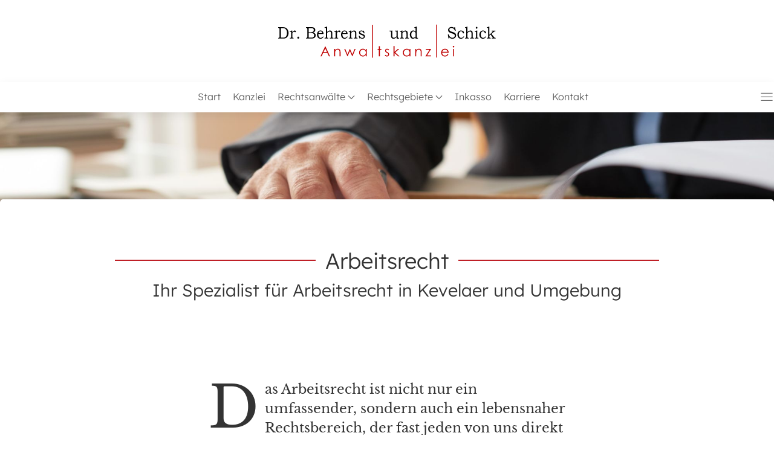

--- FILE ---
content_type: text/html; charset=utf-8
request_url: https://www.rechtsanwaelte-kevelaer.de/rechtsgebiete/arbeitsrecht/
body_size: 4745
content:
<!DOCTYPE html>
<html lang="de">
<head>
    <meta charset="utf-8">
    <meta http-equiv="X-UA-Compatible" content="IE=edge">
    <meta name="viewport" content="width=device-width, initial-scale=1.0, viewport-fit=cover">
    <title>Dr. Behrens und Schick - Anwaltskanzlei :: Arbeitsrecht</title>
<meta name="description" content="Das Arbeits­recht ist nicht nur ein umfassender, sondern auch ein lebens­naher Rechts­be­reich, der fast jeden von uns direkt betrifft. Als zentrales Fundament unseres juristi­schen Dienst­leis­tungs­spek­trums haben wir uns in Kevelaer am Nieder­rhein, Geldern und Kreis Kleve auf die vielschich­tigen Aspekte des Arbeits­rechts spezia­li­siert.  ">
<meta name="robots" content="index, follow">
<link rel="canonical" href="https://www.rechtsanwaelte-kevelaer.de/rechtsgebiete/arbeitsrecht/">
<link rel="alternate" hreflang="de" href="https://www.rechtsanwaelte-kevelaer.de/rechtsgebiete/arbeitsrecht/">
<meta property="og:title" content="Dr. Behrens und Schick - Anwaltskanzlei :: Arbeitsrecht">
<meta property="og:description" content="Das Arbeits­recht ist nicht nur ein umfassender, sondern auch ein lebens­naher Rechts­be­reich, der fast jeden von uns direkt betrifft. Als zentrales Fundament unseres juristi­schen Dienst­leis­tungs­spek­trums haben wir uns in Kevelaer am Nieder­rhein, Geldern und Kreis Kleve auf die vielschich­tigen Aspekte des Arbeits­rechts spezia­li­siert.  ">
<meta property="og:image" content="https://www.rechtsanwaelte-kevelaer.de/media/yrewrite_seo_image/business-people-signing-contract.jpg">
<meta property="og:image:type" content="image/jpeg">
<meta name="twitter:image" content="https://www.rechtsanwaelte-kevelaer.de/media/yrewrite_seo_image/business-people-signing-contract.jpg">
<meta property="og:url" content="https://www.rechtsanwaelte-kevelaer.de/rechtsgebiete/arbeitsrecht/">
<meta name="twitter:card" content="summary">
<meta name="twitter:title" content="Dr. Behrens und Schick - Anwaltskanzlei :: Arbeitsrecht">
<meta name="twitter:description" content="Das Arbeits­recht ist nicht nur ein umfassender, sondern auch ein lebens­naher Rechts­be­reich, der fast jeden von uns direkt betrifft. Als zentrales Fundament unseres juristi­schen Dienst­leis­tungs­spek­trums haben wir uns in Kevelaer am Nieder­rhein, Geldern und Kreis Kleve auf die vielschich­tigen Aspekte des Arbeits­rechts spezia­li­siert.  ">
<meta name="twitter:url" content="https://www.rechtsanwaelte-kevelaer.de/rechtsgebiete/arbeitsrecht/">    <link rel="stylesheet" type="text/css" media="screen" href="/assets/addons/klxm_website/uikit/css/uikit.styles.min.css?v4" />
        <style>
        .my-border-reset { -webkit-box-shadow: none;
	-moz-box-shadow: none;
	box-shadow: none; }

</style>
</head> 
<body>   
<style>
    .headimage { z-index: 60; margin-top: 20vh;}
    .primaryfont { color: #bf1f26;}
</style>    
    



<div class="uk-width-1-1 uk-text-center uk-padding"><a title=""  uk-tooltip="Das Logo führt zur Startseite" class="uk-navbar-item uk-logo" href="/"> <img style="width: 360px; height: auto; max-width: 90%;" src="/media/logo.svg"></a></div>

<div class="nav uk-background-default uk-box-shadow-medium" data-uk-sticky="show-on-up: true; animation: uk-animation-slide-top">

        <nav class="uk-padding-remove uk-container-large uk-container" uk-navbar>

  <div class="uk-navbar-left uk-visible@m">


        
    </div>

    <div class="uk-navbar-center uk-visible@m">


    <ul class="uk-navbar-nav"><li><a  class="uk-margin-small-left"  href="/">Start</a></li>
<li><a  class="uk-margin-small-left"  href="/kanzlei/">Kanzlei</a></li>
<li class=" uk-parent "><a  class="uk-margin-small-left"  href="/rechtsanwälte/">Rechtsanwälte<span uk-navbar-parent-icon></span></a><div tabindex="0" class="uk-navbar-dropdown uk-navbar-dropdown-width-2 uk-border-rounded uk-margin-remove uk-padding-small">
<ul class="uk-grid-small uk-nav uk-navbar-dropdown-nav uk-child-width-1-2" uk-grid="masonry: true" uk-scrollspy="target: > .uk-active; cls: uk-animation-fade; delay: 50; repeat: true">
<li><a  class=" uk-text-bolder uk-text-default "  href="/rechtsanwälte/dr-stephan-behrens/">Dr. Stephan Behrens</a></li>
<li><a  class=" uk-text-bolder uk-text-default "  href="/rechtsanwälte/christian-schick/">Christian Schick</a></li>
</ul>
</div></li>
<li class=" uk-parent "><a  class="uk-margin-small-left"  href="/rechtsgebiete/">Rechtsgebiete<span uk-navbar-parent-icon></span></a><div tabindex="0" class="uk-navbar-dropdown gradient uk-navbar-dropdown-width-4 uk-border-rounded navibg uk-margin-remove uk-padding-small">
<ul class="uk-grid-small uk-nav uk-navbar-dropdown-nav uk-child-width-1-2" uk-grid="masonry: true" uk-scrollspy="target: > .uk-active; cls: uk-animation-fade; delay: 50; repeat: true">
<li class=" uk-active "><a  class=" uk-text-bolder uk-text-default "  href="/rechtsgebiete/arbeitsrecht/">Arbeitsrecht</a></li>
<li><a  class=" uk-text-bolder uk-text-default "  href="/rechtsgebiete/baurecht/">Baurecht</a></li>
<li><a  class=" uk-text-bolder uk-text-default "  href="/rechtsgebiete/verkehrsrecht/">Verkehrsrecht</a></li>
<li><a  class=" uk-text-bolder uk-text-default "  href="/rechtsgebiete/mietrecht/">Mietrecht</a></li>
<li><a  class=" uk-text-bolder uk-text-default "  href="/rechtsgebiete/steuerrecht/">Steuerrecht</a></li>
<li><a  class=" uk-text-bolder uk-text-default "  href="/rechtsgebiete/steuerstrafrecht/">Steuerstrafrecht</a></li>
<li><a  class=" uk-text-bolder uk-text-default "  href="/rechtsgebiete/gesellschafts-und-wirtschaftsrecht/">Gesellschafts- und Wirtschaftsrecht</a></li>
<li><a  class=" uk-text-bolder uk-text-default "  href="/rechtsgebiete/insolvenzrecht/">Insolvenzrecht</a></li>
<li><a  class=" uk-text-bolder uk-text-default "  href="/rechtsgebiete/pferderecht/">Pferderecht</a></li>
<li><a  class=" uk-text-bolder uk-text-default "  href="/rechtsgebiete/strafrecht/">Strafrecht</a></li>
<li><a  class=" uk-text-bolder uk-text-default "  href="/rechtsgebiete/familienrecht/">Familienrecht</a></li>
<li><a  class=" uk-text-bolder uk-text-default "  href="/rechtsgebiete/erbrecht/">Erbrecht</a></li>
<li><a  class=" uk-text-bolder uk-text-default "  href="/rechtsgebiete/verwaltungsrecht/">Verwaltungsrecht</a></li>
</ul>
</div></li>
<li><a  class="uk-margin-small-left"  href="/inkasso/">Inkasso</a></li>
<li><a  class="uk-margin-small-left"  href="/karriere/">Karriere</a></li>
<li><a  class="uk-margin-small-left"  href="/kontakt/">Kontakt</a></li></ul>
        
    </div>
<div class="nav-overlay uk-visible@m uk-navbar-center uk-text-large">
      

        

    </div>
    
    
    
    <div class="nav-overlay smallgap uk-navbar-right">
      
  
        
       <!-- <a class="uk-navbar-toggle" uk-search-icon uk-toggle="target: .nav-overlay; animation: uk-animation-fade" href="#"></a> --->
<button class="uk-navbar-toggle" uk-icon="icon: menu; ratio: 1.2" type="button" uk-toggle="target: #sidebar-navi">
    </button>
            




 
    </div>
      
        

    <div class="nav-overlay uk-navbar-left uk-flex-1" hidden>

        <div class="uk-navbar-item uk-width-expand">
            <form autocomplete="off" action="/rechtsgebiete/verwaltungsrecht/" class="uk-search uk-search-default uk-search-navbar uk-light uk-width-1-1" method="get">
     
                <input autocomplete="off" class="uk-search-input uk-background-secondary uk-text-center" name="search" type="search" placeholder="Suchbegriff…" autofocus>
            </form>
        </div>

       
        
        
        <a class="uk-navbar-toggle" uk-close uk-toggle="target: .nav-overlay; animation: uk-animation-fade" href="#"></a>
        
       
    </div>

</nav>
</div>
   <div id="sidebar-navi" uk-offcanvas="mode: push; overlay: true; flip: true;">

                <div class="uk-offcanvas-bar">
                                               <button class="uk-offcanvas-close" type="button" data-uk-close="ratio: 1.2"></button>
                    <div class="uk-margin-medium-top">
   <ul class="uk-nav-default" data-uk-nav="toggle:>.clicky"><li><a href="/">Start</a></li>
<li><a href="/kanzlei/">Kanzlei</a></li>
<li class="level-0 uk-parent"><span uk-icon="icon: plus-circle; ratio 1.2" class="clicky"></span><a href="/rechtsanwälte/">Rechtsanwälte</a><ul class="uk-nav-sub uk-nav-divider" data-uk-nav="toggle:>.clicky">
<li><a href="/rechtsanwälte/dr-stephan-behrens/">Dr. Stephan Behrens</a></li>
<li><a href="/rechtsanwälte/christian-schick/">Christian Schick</a></li>
</ul></li>
<li class="level-0 uk-parent uk-open"><span uk-icon="icon: plus-circle; ratio 1.2" class="clicky"></span><a href="/rechtsgebiete/"><strong>Rechtsgebiete</strong></a><ul class="uk-nav-sub uk-nav-divider" data-uk-nav="toggle:>.clicky">
<li><a href="/rechtsgebiete/arbeitsrecht/"><strong>Arbeitsrecht</strong></a></li>
<li><a href="/rechtsgebiete/baurecht/">Baurecht</a></li>
<li><a href="/rechtsgebiete/verkehrsrecht/">Verkehrsrecht</a></li>
<li><a href="/rechtsgebiete/mietrecht/">Mietrecht</a></li>
<li><a href="/rechtsgebiete/steuerrecht/">Steuerrecht</a></li>
<li><a href="/rechtsgebiete/steuerstrafrecht/">Steuerstrafrecht</a></li>
<li><a href="/rechtsgebiete/gesellschafts-und-wirtschaftsrecht/">Gesellschafts- und Wirtschaftsrecht</a></li>
<li><a href="/rechtsgebiete/insolvenzrecht/">Insolvenzrecht</a></li>
<li><a href="/rechtsgebiete/pferderecht/">Pferderecht</a></li>
<li><a href="/rechtsgebiete/strafrecht/">Strafrecht</a></li>
<li><a href="/rechtsgebiete/familienrecht/">Familienrecht</a></li>
<li><a href="/rechtsgebiete/erbrecht/">Erbrecht</a></li>
<li><a href="/rechtsgebiete/verwaltungsrecht/">Verwaltungsrecht</a></li>
</ul></li>
<li><a href="/inkasso/">Inkasso</a></li>
<li><a href="/karriere/">Karriere</a></li>
<li><a href="/kontakt/" class="modal-trigger" uk-toggle="target: #ajax-modal" data-id="/kontakt/">Kontakt</a>

</li>
    <li><a href="/impressum/">Impressum</a></li>
    <li><a href="/datenschutz/">Datenschutz</a></li>
    </ul>
</div><br><br>
                    
                </div>
            </div>        
      
<div class="uk-section uk-margin-remove uk-padding-remove"  style=" background-size: 100%; background-repeat: no-repeat; background-image: url('/media/headimage/business-people-signing-contract.jpg');">
    <div class="uk-container uk-container headimage uk-background-default uk-padding uk-box-shadow-medium uk-border-rounded">
        <section class="uk-section uk-padding-remove uk-background-default uk-padding-remove">
<div class="uk-container uk-padding uk-container-small uk-margin-small-bottom">
<h1 class="h1 uk-heading-line uk-text-center"><span>Arbeitsrecht</span></h1>
    
<h2 class="uk-margin-remove uk-padding-remove uk-text-center"><span>Ihr Spezialist für Arbeitsrecht in Kevelaer und Umgebung</span></h2> 
    
</div>    
</section>    
    <section
    class="uk-section uk-background-cover uk-background-default uk-preserve-color  "
    uk-parallax="bgy: -100" >
    <div class="uk-container uk-container-small">

        <div  uk-height-match=".uk-card-wrapper"  class="uk-grid-medium uk-child-width-expand@m uk-flex-center" uk-grid>
<div class="uk-width-2-3@m" >
<div  class="uk-card   uk-card-default  my-border-reset uk-padding-remove">
<div class="uk-width-1-1 uk-card-wrapper">
<div class="strech_body uk-card-body  uk-padding-remove">
<span class="uk-text-lead uk-dropcap">Das Arbeits&shy;recht ist nicht nur ein umfassender, sondern auch ein lebens&shy;naher Rechts&shy;be&shy;reich, der fast jeden von uns direkt betrifft. Als zentrales Fundament unseres juristi&shy;schen Dienst&shy;leis&shy;tungs&shy;spek&shy;trums haben wir uns in Kevelaer am Nieder&shy;rhein, Geldern und Kreis Kleve auf die vielschich&shy;tigen Aspekte des Arbeits&shy;rechts spezia&shy;li&shy;siert.</span>
</div>
</div>
</div>
</div>    </div>
</section><section
    class="uk-section uk-background-cover uk-background-default uk-preserve-color  "
    uk-parallax="bgy: -100" >
    <div class="uk-container uk-container-small">

        <div  class="uk-grid-medium uk-child-width-expand@m uk-flex-center" uk-grid>
<div class="uk-width-1-1@m" >
<div  class="uk-card   uk-card-default  my-border-reset uk-padding-remove">
<div class="uk-width-1-1 uk-card-wrapper">
<div class="strech_body uk-card-body  uk-padding-remove">
<h2 class=""><strong>Einblicke ins Arbeits&shy;recht:  </strong><br><strong>Indivi&shy;dual- und Kollek&shy;tiv&shy;be&shy;reich</strong></h2><h3 class="">&nbsp;</h3><h3 class="">Das Arbeits&shy;recht teilt sich grob in zwei Hauptbe&shy;reiche:</h3><ol><li><strong>Indivi&shy;du&shy;a&shy;l&shy;a&shy;r&shy;beits&shy;recht:</strong> Hier geht es um die direkten Rechts&shy;be&shy;zie&shy;hungen zwischen Arbeit&shy;geber und Arbeit&shy;nehmer. Es behandelt Fragen zu Arbeits&shy;ver&shy;trägen, Kündigungen, Abfindungen und vielen weiteren indivi&shy;du&shy;ellen Anliegen, die zwischen Arbeit&shy;geber und Arbeit&shy;nehmer entstehen können</li><li><strong>Kollek&shy;tives Arbeits&shy;recht: </strong>Dieser Bereich fokussiert sich auf die Beziehungen zwischen Arbeit&shy;geber und Arbeit&shy;neh&shy;mer&shy;ver&shy;tre&shy;tungen sowie zwischen Arbeit&shy;ge&shy;ber&shy;ver&shy;bänden und Gewerk&shy;schaften. Hier stehen insbeson&shy;dere Themen wie Tarifver&shy;träge, Betriebs&shy;ver&shy;ein&shy;ba&shy;rungen und die Rechte von Arbeit&shy;neh&shy;mer&shy;ver&shy;tre&shy;tungen im Fokus.</li></ol>
</div>
</div>
</div>
</div>
<div class="uk-width-1-2@m" >
<div  class="uk-card   uk-card-default  my-border-reset uk-padding-remove">
<div class="uk-width-1-1 uk-card-wrapper">
<div class="strech_body uk-card-body  uk-padding-remove">
<h3 class="">Warum Sie sich für uns entscheiden sollten:</h3><p>Unsere engagierten Arbeits&shy;rechts&shy;ex&shy;perten vertreten mit Leiden&shy;schaft Arbeit&shy;nehmer, Arbeit&shy;geber und Betriebs&shy;räte. Uns zeichnet aus:</p><p><strong>Umfassende Beratung: </strong>Ganz gleich, ob es um die Optimie&shy;rung von Arbeits&shy;be&shy;din&shy;gungen, die Gestal&shy;tung von Arbeits&shy;ver&shy;trägen oder Fragen rund um den Mutter&shy;schutz und Eltern&shy;zeit geht, wir stehen Ihnen mit unserer Expertise zur Seite.</p><p><strong>Indivi&shy;du&shy;elle Lösungs&shy;an&shy;sätze: </strong>Sei es die Beglei&shy;tung in Kündigungs&shy;schutz&shy;ver&shy;fahren, die Durchset&shy;zung von Arbeit&shy;neh&shy;me&shy;r&shy;ansprü&shy;chen oder die Betreuung bei Mobbing am Arbeits&shy;platz, wir erarbeiten maßgeschnei&shy;derte Lösungen für Ihre Anliegen.</p><p><strong>Aktive Unterstüt&shy;zung: </strong>Egal, ob bei Restruk&shy;tu&shy;rie&shy;rung und Betriebs&shy;än&shy;de&shy;rungen, der Abfindungs&shy;op&shy;ti&shy;mie&shy;rung oder bei Fragen zur betrieb&shy;li&shy;chen Alters&shy;vor&shy;sorge - wir begleiten Sie aktiv und zielori&shy;en&shy;tiert.</p>
</div>
</div>
</div>
</div>
<div class="uk-width-1-2@m" >
<div  class="uk-card   uk-card-default linkdiv uk-card-default ">
<div class="uk-width-1-1 uk-card-wrapper">
<div class="uk-card-media-top"><div class="uk-overflow-hidden"><img class="dopic" src="/media/card/behrens_und_schick_15.jpg" title=" Dr. Stephan Behrens und Christian Schick" alt=""></div></div>
<div class="strech_body uk-card-body ">
<p><strong>Die Rechts­an­wälte Dr. Stephan Behrens und Christian Schick</strong><br>Ihre verläss&shy;li&shy;chen Partner</p>
</div>
<div class="stretch_footer uk-card-footer uk-text-center" style="border:0">
<a class="uk-button uk-button-primary" href="/rechtsanwälte/">Weitere Informationen</a>
</div>
</div>
</div>
</div>
<div class="uk-width-1-1@m" >
<div  class="uk-card   uk-card-default  my-border-reset uk-padding-remove">
<div class="uk-width-1-1 uk-card-wrapper">
<div class="strech_body uk-card-body  uk-padding-remove">
<h3 class="">Kompetenz im Arbeits&shy;recht — nah am Menschen</h3><p>In Kevelaer, an den Knoten&shy;punkten von Geldern und Kreis Kleve, bieten wir nicht nur fundierte juristi&shy;sche Beratung, sondern auch ein offenes Ohr für Ihre Anliegen. Das Arbeits&shy;recht betrifft uns alle – und genau deshalb ist es unser Ziel, Ihnen in diesem Bereich als verläss&shy;li&shy;cher und kompetenter Partner zur Seite zu stehen.</p><p>Nehmen Sie Kontakt mit uns auf und profitieren Sie von unserem Know-how. Gemeinsam finden wir den besten Weg durch die Facetten des Arbeits&shy;rechts.<br>&nbsp;</p>
</div>
</div>
</div>
</div>    </div>
</section>
    </div>    
</div>
<div class="nav uk-box-shadow-medium uk-background-primary uk-light" uk-scrollspy="cls:uk-animation-fade">
    <nav class="uk-padding-remove uk-background-primary uk-light uk-container-large uk-container" uk-navbar>
        <div class="uk-navbar-left">
            
              <ul class="uk-navbar-nav">
                <li><a href="/kontakt/" class="modal-trigger" uk-toggle="target: #ajax-modal" data-id="/kontakt/"
                        aria-expanded="false">Kontakt</a>
                </li>
            </ul>
            
        </div>

        <div class="nav-overlay uk-navbar-right">
            <ul class="uk-navbar-nav">
                <li><a href="/impressum/" class="modal-trigger" uk-toggle="target: #ajax-modal" data-id="/impressum/"
                        aria-expanded="false">Impressum</a>
                </li>
                <li><a href="/datenschutz/">Datenschutz</a>
                </li>
            </ul>
        </div>
    </nav>
</div>
<script type="text/javascript" src="/assets/addons/klxm_website/uikit/js/uikit.min.js"></script>
<script type="text/javascript" src="/assets/addons/klxm_website/uikit/js/uikit-icons-styles.min.js" defer></script>

<script>
var { $$, ajax, css, data, html, on } = UIkit.util;
$$('.modal-trigger').forEach(function(trigger) {
  on(trigger, 'click', async function() {
    html($$('#ajax_content'), ''); 
    var id = data(this, 'id');

    try {
      const response = await fetch(id, {
        headers: {
          'Modal': 'on',
          'Borderset': ''
        }
      });

      if (!response.ok) {
        throw new Error('Network response was not ok');
      }

      const xhrText = await response.text();
      
      html($$('#ajax_content'), xhrText);
      
      if (true === consent_manager_hasconsent('youtube')) { 
        setupPlyrYt();
      }
    } catch (error) {
      console.error('Fetch error:', error);
    }
  });
});
</script>  
 <div id="ajax-modal" class="uk-modal-container" uk-modal>        
     <div id="ajax-dialog" class="uk-modal-dialog uk-background-primary uk-margin-auto-vertical uk-modal-body u uk-padding-small" >
<button class="uk-background-primary uk-modal-close-default uk-close-large" type="button" uk-close></button>
        <div class="uk-padding-remove uk-grid-collapse uk-child-width-1-1@s uk-flex-middle" uk-grid>
            <div id="ajax_content">          
            </div>
        </div>
         <div class="uk-modal-footer my-border-reset uk-text-center">
            <button class="uk-button uk-button-primary uk-modal-close" type="button">Schließen</button>
        </div> 
    </div>
</div>     
 </body>
</html>

--- FILE ---
content_type: application/javascript
request_url: https://www.rechtsanwaelte-kevelaer.de/assets/addons/klxm_website/uikit/js/uikit.min.js
body_size: 48278
content:
/*! UIkit 3.16.24 | https://www.getuikit.com | (c) 2014 - 2023 YOOtheme | MIT License */(function(we,be){typeof exports=="object"&&typeof module<"u"?module.exports=be():typeof define=="function"&&define.amd?define("uikit",be):(we=typeof globalThis<"u"?globalThis:we||self,we.UIkit=be())})(this,function(){"use strict";const{hasOwnProperty:we,toString:be}=Object.prototype;function vt(t,e){return we.call(t,e)}const Fo=/\B([A-Z])/g,Kt=dt(t=>t.replace(Fo,"-$1").toLowerCase()),Ho=/-(\w)/g,xe=dt(t=>(t.charAt(0).toLowerCase()+t.slice(1)).replace(Ho,(e,i)=>i.toUpperCase())),Tt=dt(t=>t.charAt(0).toUpperCase()+t.slice(1));function ot(t,e){var i;return(i=t==null?void 0:t.startsWith)==null?void 0:i.call(t,e)}function Zt(t,e){var i;return(i=t==null?void 0:t.endsWith)==null?void 0:i.call(t,e)}function m(t,e){var i;return(i=t==null?void 0:t.includes)==null?void 0:i.call(t,e)}function yt(t,e){var i;return(i=t==null?void 0:t.findIndex)==null?void 0:i.call(t,e)}const{isArray:Q,from:Qt}=Array,{assign:wt}=Object;function it(t){return typeof t=="function"}function Et(t){return t!==null&&typeof t=="object"}function kt(t){return be.call(t)==="[object Object]"}function te(t){return Et(t)&&t===t.window}function Ge(t){return Di(t)===9}function Xe(t){return Di(t)>=1}function ee(t){return Di(t)===1}function Di(t){return!te(t)&&Et(t)&&t.nodeType}function ie(t){return typeof t=="boolean"}function D(t){return typeof t=="string"}function ne(t){return typeof t=="number"}function bt(t){return ne(t)||D(t)&&!isNaN(t-parseFloat(t))}function ye(t){return!(Q(t)?t.length:Et(t)&&Object.keys(t).length)}function Y(t){return t===void 0}function Bi(t){return ie(t)?t:t==="true"||t==="1"||t===""?!0:t==="false"||t==="0"?!1:t}function $t(t){const e=Number(t);return isNaN(e)?!1:e}function y(t){return parseFloat(t)||0}function H(t){return $(t)[0]}function $(t){return Xe(t)?[t]:Array.from(t||[]).filter(Xe)}function se(t){if(te(t))return t;t=H(t);const e=Ge(t)?t:t==null?void 0:t.ownerDocument;return(e==null?void 0:e.defaultView)||window}function Je(t,e){return t===e||Et(t)&&Et(e)&&Object.keys(t).length===Object.keys(e).length&&Pt(t,(i,n)=>i===e[n])}function Mi(t,e,i){return t.replace(new RegExp("".concat(e,"|").concat(i),"g"),n=>n===e?i:e)}function oe(t){return t[t.length-1]}function Pt(t,e){for(const i in t)if(e(t[i],i)===!1)return!1;return!0}function Ke(t,e){return t.slice().sort(({[e]:i=0},{[e]:n=0})=>i>n?1:n>i?-1:0)}function Dt(t,e){return t.reduce((i,n)=>i+y(it(e)?e(n):n[e]),0)}function An(t,e){const i=new Set;return t.filter(({[e]:n})=>i.has(n)?!1:i.add(n))}function Ni(t,e){return e.reduce((i,n)=>({...i,[n]:t[n]}),{})}function Z(t,e=0,i=1){return Math.min(Math.max($t(t)||0,e),i)}function S(){}function zi(...t){return[["bottom","top"],["right","left"]].every(([e,i])=>Math.min(...t.map(({[e]:n})=>n))-Math.max(...t.map(({[i]:n})=>n))>0)}function Ze(t,e){return t.x<=e.right&&t.x>=e.left&&t.y<=e.bottom&&t.y>=e.top}function Fi(t,e,i){const n=e==="width"?"height":"width";return{[n]:t[e]?Math.round(i*t[n]/t[e]):t[n],[e]:i}}function On(t,e){t={...t};for(const i in t)t=t[i]>e[i]?Fi(t,i,e[i]):t;return t}function Lo(t,e){t=On(t,e);for(const i in t)t=t[i]<e[i]?Fi(t,i,e[i]):t;return t}const Qe={ratio:Fi,contain:On,cover:Lo};function rt(t,e,i=0,n=!1){e=$(e);const{length:s}=e;return s?(t=bt(t)?$t(t):t==="next"?i+1:t==="previous"?i-1:t==="last"?s-1:e.indexOf(H(t)),n?Z(t,0,s-1):(t%=s,t<0?t+s:t)):-1}function dt(t){const e=Object.create(null);return i=>e[i]||(e[i]=t(i))}function p(t,e,i){var n;if(Et(e)){for(const s in e)p(t,s,e[s]);return}if(Y(i))return(n=H(t))==null?void 0:n.getAttribute(e);for(const s of $(t))it(i)&&(i=i.call(s,p(s,e))),i===null?ke(s,e):s.setAttribute(e,i)}function xt(t,e){return $(t).some(i=>i.hasAttribute(e))}function ke(t,e){$(t).forEach(i=>i.removeAttribute(e))}function tt(t,e){for(const i of[e,"data-".concat(e)])if(xt(t,i))return p(t,i)}function k(t,...e){Dn(t,e,"add")}function M(t,...e){Dn(t,e,"remove")}function Hi(t,e){p(t,"class",i=>(i||"").replace(new RegExp("\\b".concat(e,"\\b\\s?"),"g"),""))}function Li(t,...e){e[0]&&M(t,e[0]),e[1]&&k(t,e[1])}function P(t,e){return[e]=Wi(e),!!e&&$(t).some(i=>i.classList.contains(e))}function q(t,e,i){const n=Wi(e);Y(i)||(i=!!i);for(const s of $(t))for(const o of n)s.classList.toggle(o,i)}function Dn(t,e,i){e=e.reduce((n,s)=>n.concat(Wi(s)),[]);for(const n of $(t))n.classList[i](...e)}function Wi(t){return String(t).split(/[ ,]/).filter(Boolean)}const Wo={area:!0,base:!0,br:!0,col:!0,embed:!0,hr:!0,img:!0,input:!0,keygen:!0,link:!0,meta:!0,param:!0,source:!0,track:!0,wbr:!0};function Ri(t){return $(t).some(e=>Wo[e.tagName.toLowerCase()])}function R(t){return $(t).some(e=>e.offsetWidth||e.offsetHeight||e.getClientRects().length)}const $e="input,select,textarea,button";function ji(t){return $(t).some(e=>C(e,$e))}const Se="".concat($e,",a[href],[tabindex]");function ti(t){return C(t,Se)}function _(t){var e;return(e=H(t))==null?void 0:e.parentElement}function Ie(t,e){return $(t).filter(i=>C(i,e))}function C(t,e){return $(t).some(i=>i.matches(e))}function U(t,e){return ee(t)?t.closest(ot(e,">")?e.slice(1):e):$(t).map(i=>U(i,e)).filter(Boolean)}function B(t,e){return D(e)?!!U(t,e):H(e).contains(H(t))}function re(t,e){const i=[];for(;t=_(t);)(!e||C(t,e))&&i.push(t);return i}function T(t,e){t=H(t);const i=t?Qt(t.children):[];return e?Ie(i,e):i}function ae(t,e){return e?$(t).indexOf(H(e)):T(_(t)).indexOf(t)}function le(t){return t=H(t),t&&["origin","pathname","search"].every(e=>t[e]===location[e])}function qi(t){if(le(t)){t=H(t);const e=decodeURIComponent(t.hash).substring(1);return document.getElementById(e)||document.getElementsByName(e)[0]}}function at(t,e){return Ui(t,Mn(t,e))}function Ce(t,e){return Te(t,Mn(t,e))}function Ui(t,e){return H(Nn(t,H(e),"querySelector"))}function Te(t,e){return $(Nn(t,H(e),"querySelectorAll"))}const Ro=/(^|[^\\],)\s*[!>+~-]/,Bn=dt(t=>t.match(Ro));function Mn(t,e=document){return D(t)&&Bn(t)||Ge(e)?e:e.ownerDocument}const jo=/([!>+~-])(?=\s+[!>+~-]|\s*$)/g,qo=dt(t=>t.replace(jo,"$1 *"));function Nn(t,e=document,i){if(!t||!D(t))return t;if(t=qo(t),Bn(t)){const n=Vo(t);t="";for(let s of n){let o=e;if(s[0]==="!"){const r=s.substr(1).trim().split(" ");if(o=U(_(e),r[0]),s=r.slice(1).join(" ").trim(),!s.length&&n.length===1)return o}if(s[0]==="-"){const r=s.substr(1).trim().split(" "),a=(o||e).previousElementSibling;o=C(a,s.substr(1))?a:null,s=r.slice(1).join(" ")}o&&(t+="".concat(t?",":"").concat(Yo(o)," ").concat(s))}e=document}try{return e[i](t)}catch{return null}}const Uo=/.*?[^\\](?:,|$)/g,Vo=dt(t=>t.match(Uo).map(e=>e.replace(/,$/,"").trim()));function Yo(t){const e=[];for(;t.parentNode;){const i=p(t,"id");if(i){e.unshift("#".concat(Vi(i)));break}else{let{tagName:n}=t;n!=="HTML"&&(n+=":nth-child(".concat(ae(t)+1,")")),e.unshift(n),t=t.parentNode}}return e.join(" > ")}function Vi(t){return D(t)?CSS.escape(t):""}function x(...t){let[e,i,n,s,o=!1]=Yi(t);s.length>1&&(s=Xo(s)),o!=null&&o.self&&(s=Jo(s)),n&&(s=Go(n,s));for(const r of i)for(const a of e)a.addEventListener(r,s,o);return()=>Bt(e,i,s,o)}function Bt(...t){let[e,i,,n,s=!1]=Yi(t);for(const o of i)for(const r of e)r.removeEventListener(o,n,s)}function j(...t){const[e,i,n,s,o=!1,r]=Yi(t),a=x(e,i,n,l=>{const c=!r||r(l);c&&(a(),s(l,c))},o);return a}function v(t,e,i){return Gi(t).every(n=>n.dispatchEvent(Mt(e,!0,!0,i)))}function Mt(t,e=!0,i=!1,n){return D(t)&&(t=new CustomEvent(t,{bubbles:e,cancelable:i,detail:n})),t}function Yi(t){return t[0]=Gi(t[0]),D(t[1])&&(t[1]=t[1].split(" ")),it(t[2])&&t.splice(2,0,!1),t}function Go(t,e){return i=>{const n=t[0]===">"?Te(t,i.currentTarget).reverse().filter(s=>B(i.target,s))[0]:U(i.target,t);n&&(i.current=n,e.call(this,i),delete i.current)}}function Xo(t){return e=>Q(e.detail)?t(e,...e.detail):t(e)}function Jo(t){return function(e){if(e.target===e.currentTarget||e.target===e.current)return t.call(null,e)}}function zn(t){return t&&"addEventListener"in t}function Ko(t){return zn(t)?t:H(t)}function Gi(t){return Q(t)?t.map(Ko).filter(Boolean):D(t)?Te(t):zn(t)?[t]:$(t)}function St(t){return t.pointerType==="touch"||!!t.touches}function ce(t){var e,i;const{clientX:n,clientY:s}=((e=t.touches)==null?void 0:e[0])||((i=t.changedTouches)==null?void 0:i[0])||t;return{x:n,y:s}}const Zo={"animation-iteration-count":!0,"column-count":!0,"fill-opacity":!0,"flex-grow":!0,"flex-shrink":!0,"font-weight":!0,"line-height":!0,opacity:!0,order:!0,orphans:!0,"stroke-dasharray":!0,"stroke-dashoffset":!0,widows:!0,"z-index":!0,zoom:!0};function h(t,e,i,n){const s=$(t);for(const o of s)if(D(e)){if(e=ei(e),Y(i))return getComputedStyle(o).getPropertyValue(e);o.style.setProperty(e,bt(i)&&!Zo[e]?"".concat(i,"px"):i||ne(i)?i:"",n)}else if(Q(e)){const r={};for(const a of e)r[a]=h(o,a);return r}else Et(e)&&(n=i,Pt(e,(r,a)=>h(o,a,r,n)));return s[0]}const ei=dt(t=>Qo(t));function Qo(t){if(ot(t,"--"))return t;t=Kt(t);const{style:e}=document.documentElement;if(t in e)return t;for(const i of["webkit","moz"]){const n="-".concat(i,"-").concat(t);if(n in e)return n}}function tr(t,e,i=400,n="linear"){return i=Math.round(i),Promise.all($(t).map(s=>new Promise((o,r)=>{for(const l in e){const c=h(s,l);c===""&&h(s,l,c)}const a=setTimeout(()=>v(s,"transitionend"),i);j(s,"transitionend transitioncanceled",({type:l})=>{clearTimeout(a),M(s,"uk-transition"),h(s,{transitionProperty:"",transitionDuration:"",transitionTimingFunction:""}),l==="transitioncanceled"?r():o(s)},{self:!0}),k(s,"uk-transition"),h(s,{transitionProperty:Object.keys(e).map(ei).join(","),transitionDuration:"".concat(i,"ms"),transitionTimingFunction:n,...e})})))}const E={start:tr,async stop(t){v(t,"transitionend"),await Promise.resolve()},async cancel(t){v(t,"transitioncanceled"),await Promise.resolve()},inProgress(t){return P(t,"uk-transition")}},Ee="uk-animation-";function Fn(t,e,i=200,n,s){return Promise.all($(t).map(o=>new Promise((r,a)=>{v(o,"animationcanceled");const l=setTimeout(()=>v(o,"animationend"),i);j(o,"animationend animationcanceled",({type:c})=>{clearTimeout(l),c==="animationcanceled"?a():r(o),h(o,"animationDuration",""),Hi(o,"".concat(Ee,"\\S*"))},{self:!0}),h(o,"animationDuration","".concat(i,"ms")),k(o,e,Ee+(s?"leave":"enter")),ot(e,Ee)&&(n&&k(o,"uk-transform-origin-".concat(n)),s&&k(o,"".concat(Ee,"reverse")))})))}const er=new RegExp("".concat(Ee,"(enter|leave)")),gt={in:Fn,out(t,e,i,n){return Fn(t,e,i,n,!0)},inProgress(t){return er.test(p(t,"class"))},cancel(t){v(t,"animationcanceled")}};function ir(t){if(document.readyState!=="loading"){t();return}j(document,"DOMContentLoaded",t)}function G(t,...e){return e.some(i=>{var n;return((n=t==null?void 0:t.tagName)==null?void 0:n.toLowerCase())===i.toLowerCase()})}function Xi(t){return t=w(t),t.innerHTML="",t}function Nt(t,e){return Y(e)?w(t).innerHTML:L(Xi(t),e)}const nr=si("prepend"),L=si("append"),ii=si("before"),ni=si("after");function si(t){return function(e,i){var n;const s=$(D(i)?zt(i):i);return(n=w(e))==null||n[t](...s),Hn(s)}}function lt(t){$(t).forEach(e=>e.remove())}function oi(t,e){for(e=H(ii(t,e));e.firstChild;)e=e.firstChild;return L(e,t),e}function Ji(t,e){return $($(t).map(i=>i.hasChildNodes()?oi(Qt(i.childNodes),e):L(i,e)))}function Pe(t){$(t).map(_).filter((e,i,n)=>n.indexOf(e)===i).forEach(e=>e.replaceWith(...e.childNodes))}const sr=/^\s*<(\w+|!)[^>]*>/,or=/^<(\w+)\s*\/?>(?:<\/\1>)?$/;function zt(t){const e=or.exec(t);if(e)return document.createElement(e[1]);const i=document.createElement("div");return sr.test(t)?i.insertAdjacentHTML("beforeend",t.trim()):i.textContent=t,Hn(i.childNodes)}function Hn(t){return t.length>1?t:t[0]}function It(t,e){if(ee(t))for(e(t),t=t.firstElementChild;t;){const i=t.nextElementSibling;It(t,e),t=i}}function w(t,e){return Ln(t)?H(zt(t)):Ui(t,e)}function z(t,e){return Ln(t)?$(zt(t)):Te(t,e)}function Ln(t){return D(t)&&ot(t.trim(),"<")}const Ft={width:["left","right"],height:["top","bottom"]};function b(t){const e=ee(t)?H(t).getBoundingClientRect():{height:et(t),width:_e(t),top:0,left:0};return{height:e.height,width:e.width,top:e.top,left:e.left,bottom:e.top+e.height,right:e.left+e.width}}function A(t,e){e&&h(t,{left:0,top:0});const i=b(t);if(t){const{scrollY:n,scrollX:s}=se(t),o={height:n,width:s};for(const r in Ft)for(const a of Ft[r])i[a]+=o[r]}if(!e)return i;for(const n of["left","top"])h(t,n,e[n]-i[n])}function Ki(t){let{top:e,left:i}=A(t);const{ownerDocument:{body:n,documentElement:s},offsetParent:o}=H(t);let r=o||s;for(;r&&(r===n||r===s)&&h(r,"position")==="static";)r=r.parentNode;if(ee(r)){const a=A(r);e-=a.top+y(h(r,"borderTopWidth")),i-=a.left+y(h(r,"borderLeftWidth"))}return{top:e-y(h(t,"marginTop")),left:i-y(h(t,"marginLeft"))}}function Ht(t){t=H(t);const e=[t.offsetTop,t.offsetLeft];for(;t=t.offsetParent;)if(e[0]+=t.offsetTop+y(h(t,"borderTopWidth")),e[1]+=t.offsetLeft+y(h(t,"borderLeftWidth")),h(t,"position")==="fixed"){const i=se(t);return e[0]+=i.scrollY,e[1]+=i.scrollX,e}return e}const et=Wn("height"),_e=Wn("width");function Wn(t){const e=Tt(t);return(i,n)=>{if(Y(n)){if(te(i))return i["inner".concat(e)];if(Ge(i)){const s=i.documentElement;return Math.max(s["offset".concat(e)],s["scroll".concat(e)])}return i=H(i),n=h(i,t),n=n==="auto"?i["offset".concat(e)]:y(n)||0,n-he(i,t)}else return h(i,t,!n&&n!==0?"":+n+he(i,t)+"px")}}function he(t,e,i="border-box"){return h(t,"boxSizing")===i?Dt(Ft[e].map(Tt),n=>y(h(t,"padding".concat(n)))+y(h(t,"border".concat(n,"Width")))):0}function ri(t){for(const e in Ft)for(const i in Ft[e])if(Ft[e][i]===t)return Ft[e][1-i];return t}function ct(t,e="width",i=window,n=!1){return D(t)?Dt(ar(t),s=>{const o=cr(s);return o?hr(o==="vh"?ur():o==="vw"?_e(se(i)):n?i["offset".concat(Tt(e))]:b(i)[e],s):s}):y(t)}const rr=/-?\d+(?:\.\d+)?(?:v[wh]|%|px)?/g,ar=dt(t=>t.toString().replace(/\s/g,"").match(rr)||[]),lr=/(?:v[hw]|%)$/,cr=dt(t=>(t.match(lr)||[])[0]);function hr(t,e){return t*y(e)/100}let Ae,ue;function ur(){return Ae||(ue||(ue=w("<div>"),h(ue,{height:"100vh",position:"fixed"}),x(window,"resize",()=>Ae=null)),L(document.body,ue),Ae=ue.clientHeight,lt(ue),Ae)}const Lt=typeof window<"u",X=Lt&&document.dir==="rtl",Wt=Lt&&"ontouchstart"in window,fe=Lt&&window.PointerEvent,mt=fe?"pointerdown":Wt?"touchstart":"mousedown",ai=fe?"pointermove":Wt?"touchmove":"mousemove",_t=fe?"pointerup":Wt?"touchend":"mouseup",Rt=fe?"pointerenter":Wt?"":"mouseenter",Oe=fe?"pointerleave":Wt?"":"mouseleave",li=fe?"pointercancel":"touchcancel",J={reads:[],writes:[],read(t){return this.reads.push(t),Qi(),t},write(t){return this.writes.push(t),Qi(),t},clear(t){jn(this.reads,t),jn(this.writes,t)},flush:Zi};function Zi(t){Rn(J.reads),Rn(J.writes.splice(0)),J.scheduled=!1,(J.reads.length||J.writes.length)&&Qi(t+1)}const fr=4;function Qi(t){J.scheduled||(J.scheduled=!0,t&&t<fr?Promise.resolve().then(()=>Zi(t)):requestAnimationFrame(()=>Zi(1)))}function Rn(t){let e;for(;e=t.shift();)try{e()}catch(i){console.error(i)}}function jn(t,e){const i=t.indexOf(e);return~i&&t.splice(i,1)}function tn(){}tn.prototype={positions:[],init(){this.positions=[];let t;this.unbind=x(document,"mousemove",e=>t=ce(e)),this.interval=setInterval(()=>{t&&(this.positions.push(t),this.positions.length>5&&this.positions.shift())},50)},cancel(){var t;(t=this.unbind)==null||t.call(this),clearInterval(this.interval)},movesTo(t){if(this.positions.length<2)return!1;const e=t.getBoundingClientRect(),{left:i,right:n,top:s,bottom:o}=e,[r]=this.positions,a=oe(this.positions),l=[r,a];return Ze(a,e)?!1:[[{x:i,y:s},{x:n,y:o}],[{x:i,y:o},{x:n,y:s}]].some(u=>{const f=dr(l,u);return f&&Ze(f,e)})}};function dr([{x:t,y:e},{x:i,y:n}],[{x:s,y:o},{x:r,y:a}]){const l=(a-o)*(i-t)-(r-s)*(n-e);if(l===0)return!1;const c=((r-s)*(e-o)-(a-o)*(t-s))/l;return c<0?!1:{x:t+c*(i-t),y:e+c*(n-e)}}function qn(t,e,i={},{intersecting:n=!0}={}){const s=new IntersectionObserver(n?(o,r)=>{o.some(a=>a.isIntersecting)&&e(o,r)}:e,i);for(const o of $(t))s.observe(o);return s}const pr=Lt&&window.ResizeObserver;function ci(t,e,i={box:"border-box"}){if(pr)return Vn(ResizeObserver,t,e,i);const n=[x(window,"load resize",e),x(document,"loadedmetadata load",e,!0)];return{disconnect:()=>n.map(s=>s())}}function en(t){return{disconnect:x([window,window.visualViewport],"resize",t)}}function Un(t,e,i){return Vn(MutationObserver,t,e,i)}function Vn(t,e,i,n){const s=new t(i);for(const o of $(e))s.observe(o,n);return s}function Yn(t){if(ui(t)&&nn(t,{func:"playVideo",method:"play"}),hi(t))try{t.play().catch(S)}catch{}}function Gn(t){ui(t)&&nn(t,{func:"pauseVideo",method:"pause"}),hi(t)&&t.pause()}function Xn(t){ui(t)&&nn(t,{func:"mute",method:"setVolume",value:0}),hi(t)&&(t.muted=!0)}function Jn(t){return hi(t)||ui(t)}function hi(t){return G(t,"video")}function ui(t){return G(t,"iframe")&&(Kn(t)||Zn(t))}function Kn(t){return!!t.src.match(/\/\/.*?youtube(-nocookie)?\.[a-z]+\/(watch\?v=[^&\s]+|embed)|youtu\.be\/.*/)}function Zn(t){return!!t.src.match(/vimeo\.com\/video\/.*/)}async function nn(t,e){await mr(t),Qn(t,e)}function Qn(t,e){try{t.contentWindow.postMessage(JSON.stringify({event:"command",...e}),"*")}catch{}}const sn="_ukPlayer";let gr=0;function mr(t){if(t[sn])return t[sn];const e=Kn(t),i=Zn(t),n=++gr;let s;return t[sn]=new Promise(o=>{e&&j(t,"load",()=>{const r=()=>Qn(t,{event:"listening",id:n});s=setInterval(r,100),r()}),j(window,"message",o,!1,({data:r})=>{try{return r=JSON.parse(r),e&&(r==null?void 0:r.id)===n&&r.event==="onReady"||i&&Number(r==null?void 0:r.player_id)===n}catch{}}),t.src="".concat(t.src).concat(m(t.src,"?")?"&":"?").concat(e?"enablejsapi=1":"api=1&player_id=".concat(n))}).then(()=>clearInterval(s))}function on(t,e=0,i=0){return R(t)?zi(...jt(t).map(n=>{const{top:s,left:o,bottom:r,right:a}=ht(n);return{top:s-e,left:o-i,bottom:r+e,right:a+i}}).concat(A(t))):!1}function ts(t,{offset:e=0}={}){const i=R(t)?de(t,!1,["hidden"]):[];return i.reduce((r,a,l)=>{const{scrollTop:c,scrollHeight:u,offsetHeight:f}=a,d=ht(a),g=u-d.height,{height:O,top:N}=i[l-1]?ht(i[l-1]):A(t);let F=Math.ceil(N-d.top-e+c);return e>0&&f<O+e?F+=e:e=0,F>g?(e-=F-g,F=g):F<0&&(e-=F,F=0),()=>n(a,F-c).then(r)},()=>Promise.resolve())();function n(r,a){return new Promise(l=>{const c=r.scrollTop,u=s(Math.abs(a)),f=Date.now();(function d(){const g=o(Z((Date.now()-f)/u));r.scrollTop=c+a*g,g===1?l():requestAnimationFrame(d)})()})}function s(r){return 40*Math.pow(r,.375)}function o(r){return .5*(1-Math.cos(Math.PI*r))}}function rn(t,e=0,i=0){if(!R(t))return 0;const n=Ct(t,!0),{scrollHeight:s,scrollTop:o}=n,{height:r}=ht(n),a=s-r,l=Ht(t)[0]-Ht(n)[0],c=Math.max(0,l-r+e),u=Math.min(a,l+t.offsetHeight-i);return Z((o-c)/(u-c))}function de(t,e=!1,i=[]){const n=es(t);let s=re(t).reverse();s=s.slice(s.indexOf(n)+1);const o=yt(s,r=>h(r,"position")==="fixed");return~o&&(s=s.slice(o)),[n].concat(s.filter(r=>h(r,"overflow").split(" ").some(a=>m(["auto","scroll",...i],a))&&(!e||r.scrollHeight>ht(r).height))).reverse()}function Ct(...t){return de(...t)[0]}function jt(t){return de(t,!1,["hidden","clip"])}function ht(t){const e=se(t),{visualViewport:i,document:{documentElement:n}}=e;let s=t===es(t)?e:t;if(te(s)&&i){let{height:r,width:a,scale:l,pageTop:c,pageLeft:u}=i;return r=Math.round(r*l),a=Math.round(a*l),{height:r,width:a,top:c,left:u,bottom:c+r,right:u+a}}let o=A(s);if(h(s,"display")==="inline")return o;for(let[r,a,l,c]of[["width","x","left","right"],["height","y","top","bottom"]]){te(s)?s=n:o[l]+=y(h(s,"border-".concat(l,"-width")));const u=o[r]%1;o[r]=o[a]=s["client".concat(Tt(r))]-(u?u<.5?-u:1-u:0),o[c]=o[r]+o[l]}return o}function es(t){return se(t).document.scrollingElement}const ut=[["width","x","left","right"],["height","y","top","bottom"]];function is(t,e,i){i={attach:{element:["left","top"],target:["left","top"],...i.attach},offset:[0,0],placement:[],...i},Q(e)||(e=[e,e]),A(t,ns(t,e,i))}function ns(t,e,i){const n=ss(t,e,i),{boundary:s,viewportOffset:o=0,placement:r}=i;let a=n;for(const[l,[c,,u,f]]of Object.entries(ut)){const d=vr(t,e[l],o,s,l);if(fi(n,d,l))continue;let g=0;if(r[l]==="flip"){const O=i.attach.target[l];if(O===f&&n[f]<=d[f]||O===u&&n[u]>=d[u])continue;g=br(t,e,i,l)[u]-n[u];const N=wr(t,e[l],o,l);if(!fi(an(n,g,l),N,l)){if(fi(n,N,l))continue;if(i.recursion)return!1;const F=xr(t,e,i);if(F&&fi(F,N,1-l))return F;continue}}else if(r[l]==="shift"){const O=A(e[l]),{offset:N}=i;g=Z(Z(n[u],d[u],d[f]-n[c]),O[u]-n[c]+N[l],O[f]-N[l])-n[u]}a=an(a,g,l)}return a}function ss(t,e,i){let{attach:n,offset:s}={attach:{element:["left","top"],target:["left","top"],...i.attach},offset:[0,0],...i},o=A(t);for(const[r,[a,,l,c]]of Object.entries(ut)){const u=n.target[r]===n.element[r]?ht(e[r]):A(e[r]);o=an(o,u[l]-o[l]+os(n.target[r],c,u[a])-os(n.element[r],c,o[a])+ +s[r],r)}return o}function an(t,e,i){const[,n,s,o]=ut[i],r={...t};return r[s]=t[n]=t[s]+e,r[o]+=e,r}function os(t,e,i){return t==="center"?i/2:t===e?i:0}function vr(t,e,i,n,s){let o=as(...rs(t,e).map(ht));return i&&(o[ut[s][2]]+=i,o[ut[s][3]]-=i),n&&(o=as(o,A(Q(n)?n[s]:n))),o}function wr(t,e,i,n){const[s,o,r,a]=ut[n],[l]=rs(t,e),c=ht(l);return["auto","scroll"].includes(h(l,"overflow-".concat(o)))&&(c[r]-=l["scroll".concat(Tt(r))],c[a]=c[r]+l["scroll".concat(Tt(s))]),c[r]+=i,c[a]-=i,c}function rs(t,e){return jt(e).filter(i=>B(t,i))}function as(...t){let e={};for(const i of t)for(const[,,n,s]of ut)e[n]=Math.max(e[n]||0,i[n]),e[s]=Math.min(...[e[s],i[s]].filter(Boolean));return e}function fi(t,e,i){const[,,n,s]=ut[i];return t[n]>=e[n]&&t[s]<=e[s]}function br(t,e,{offset:i,attach:n},s){return ss(t,e,{attach:{element:ls(n.element,s),target:ls(n.target,s)},offset:yr(i,s)})}function xr(t,e,i){return ns(t,e,{...i,attach:{element:i.attach.element.map(cs).reverse(),target:i.attach.target.map(cs).reverse()},offset:i.offset.reverse(),placement:i.placement.reverse(),recursion:!0})}function ls(t,e){const i=[...t],n=ut[e].indexOf(t[e]);return~n&&(i[e]=ut[e][1-n%2+2]),i}function cs(t){for(let e=0;e<ut.length;e++){const i=ut[e].indexOf(t);if(~i)return ut[1-e][i%2+2]}}function yr(t,e){return t=[...t],t[e]*=-1,t}var kr=Object.freeze({__proto__:null,$:w,$$:z,Animation:gt,Dimensions:Qe,MouseTracker:tn,Transition:E,addClass:k,after:ni,append:L,apply:It,assign:wt,attr:p,before:ii,boxModelAdjust:he,camelize:xe,children:T,clamp:Z,closest:U,createEvent:Mt,css:h,data:tt,dimensions:b,each:Pt,empty:Xi,endsWith:Zt,escape:Vi,fastdom:J,filter:Ie,find:Ui,findAll:Te,findIndex:yt,flipPosition:ri,fragment:zt,getEventPos:ce,getIndex:rt,getTargetedElement:qi,hasAttr:xt,hasClass:P,hasOwn:vt,hasTouch:Wt,height:et,html:Nt,hyphenate:Kt,inBrowser:Lt,includes:m,index:ae,intersectRect:zi,isArray:Q,isBoolean:ie,isDocument:Ge,isElement:ee,isEmpty:ye,isEqual:Je,isFocusable:ti,isFunction:it,isInView:on,isInput:ji,isNode:Xe,isNumber:ne,isNumeric:bt,isObject:Et,isPlainObject:kt,isRtl:X,isSameSiteAnchor:le,isString:D,isTag:G,isTouch:St,isUndefined:Y,isVideo:Jn,isVisible:R,isVoidElement:Ri,isWindow:te,last:oe,matches:C,memoize:dt,mute:Xn,noop:S,observeIntersection:qn,observeMutation:Un,observeResize:ci,observeViewportResize:en,off:Bt,offset:A,offsetPosition:Ht,offsetViewport:ht,on:x,once:j,overflowParents:jt,parent:_,parents:re,pause:Gn,pick:Ni,play:Yn,pointInRect:Ze,pointerCancel:li,pointerDown:mt,pointerEnter:Rt,pointerLeave:Oe,pointerMove:ai,pointerUp:_t,position:Ki,positionAt:is,prepend:nr,propName:ei,query:at,queryAll:Ce,ready:ir,remove:lt,removeAttr:ke,removeClass:M,removeClasses:Hi,replaceClass:Li,scrollIntoView:ts,scrollParent:Ct,scrollParents:de,scrolledOver:rn,selFocusable:Se,selInput:$e,sortBy:Ke,startsWith:ot,sumBy:Dt,swap:Mi,toArray:Qt,toBoolean:Bi,toEventTargets:Gi,toFloat:y,toNode:H,toNodes:$,toNumber:$t,toPx:ct,toWindow:se,toggleClass:q,trigger:v,ucfirst:Tt,uniqueBy:An,unwrap:Pe,width:_e,within:B,wrapAll:oi,wrapInner:Ji}),nt={connected(){k(this.$el,this.$options.id)}};const $r=["days","hours","minutes","seconds"];var Sr={mixins:[nt],props:{date:String,clsWrapper:String,role:String},data:{date:"",clsWrapper:".uk-countdown-%unit%",role:"timer"},connected(){p(this.$el,"role",this.role),this.date=y(Date.parse(this.$props.date)),this.end=!1,this.start()},disconnected(){this.stop()},events:{name:"visibilitychange",el(){return document},handler(){document.hidden?this.stop():this.start()}},methods:{start(){this.stop(),this.update(),this.timer||(v(this.$el,"countdownstart"),this.timer=setInterval(this.update,1e3))},stop(){this.timer&&(clearInterval(this.timer),v(this.$el,"countdownstop"),this.timer=null)},update(){const t=Ir(this.date);t.total||(this.stop(),this.end||(v(this.$el,"countdownend"),this.end=!0));for(const e of $r){const i=w(this.clsWrapper.replace("%unit%",e),this.$el);if(!i)continue;let n=String(Math.trunc(t[e]));n=n.length<2?"0".concat(n):n,i.textContent!==n&&(n=n.split(""),n.length!==i.children.length&&Nt(i,n.map(()=>"<span></span>").join("")),n.forEach((s,o)=>i.children[o].textContent=s))}}}};function Ir(t){const e=Math.max(0,t-Date.now())/1e3;return{total:e,seconds:e%60,minutes:e/60%60,hours:e/60/60%24,days:e/60/60/24}}const V={};V.events=V.watch=V.observe=V.created=V.beforeConnect=V.connected=V.beforeDisconnect=V.disconnected=V.destroy=ln,V.args=function(t,e){return e!==!1&&ln(e||t)},V.update=function(t,e){return Ke(ln(t,it(e)?{read:e}:e),"order")},V.props=function(t,e){if(Q(e)){const i={};for(const n of e)i[n]=String;e=i}return V.methods(t,e)},V.computed=V.methods=function(t,e){return e?t?{...t,...e}:e:t},V.i18n=V.data=function(t,e,i){return i?hs(t,e,i):e?t?function(n){return hs(t,e,n)}:e:t};function hs(t,e,i){return V.computed(it(t)?t.call(i,i):t,it(e)?e.call(i,i):e)}function ln(t,e){return t=t&&!Q(t)?[t]:t,e?t?t.concat(e):Q(e)?e:[e]:t}function Cr(t,e){return Y(e)?t:e}function De(t,e,i){const n={};if(it(e)&&(e=e.options),e.extends&&(t=De(t,e.extends,i)),e.mixins)for(const o of e.mixins)t=De(t,o,i);for(const o in t)s(o);for(const o in e)vt(t,o)||s(o);function s(o){n[o]=(V[o]||Cr)(t[o],e[o],i)}return n}function Be(t,e=[]){try{return t?ot(t,"{")?JSON.parse(t):e.length&&!m(t,":")?{[e[0]]:t}:t.split(";").reduce((i,n)=>{const[s,o]=n.split(/:(.*)/);return s&&!Y(o)&&(i[s.trim()]=o.trim()),i},{}):{}}catch{return{}}}function cn(t,e){return t===Boolean?Bi(e):t===Number?$t(e):t==="list"?Tr(e):t===Object&&D(e)?Be(e):t?t(e):e}function Tr(t){return Q(t)?t:D(t)?t.split(/,(?![^(]*\))/).map(e=>bt(e)?$t(e):Bi(e.trim())):[t]}function pt(t){return ze(ci,t,"resize")}function Me(t){return ze(qn,t)}function us(t){return ze(Un,t)}function Ne(t={}){return Me({handler:function(e,i){const{targets:n=this.$el,preload:s=5}=t;for(const o of $(it(n)?n(this):n))z('[loading="lazy"]',o).slice(0,s-1).forEach(r=>ke(r,"loading"));for(const o of e.filter(({isIntersecting:r})=>r).map(({target:r})=>r))i.unobserve(o)},...t})}function fs(){return ze((t,e)=>en(e))}function di(t){return ze((e,i)=>({disconnect:x(Pr(e),"scroll",i,{passive:!0,capture:!0})}),t,"scroll")}function ds(t){return{observe(e,i){return{observe:S,unobserve:S,disconnect:x(e,mt,i,{passive:!0})}},handler(e){if(!St(e))return;const i=ce(e),n="tagName"in e.target?e.target:_(e.target);j(document,"".concat(_t," ").concat(li," scroll"),s=>{const{x:o,y:r}=ce(s);(s.type!=="scroll"&&n&&o&&Math.abs(i.x-o)>100||r&&Math.abs(i.y-r)>100)&&setTimeout(()=>{v(n,"swipe"),v(n,"swipe".concat(Er(i.x,i.y,o,r)))})})},...t}}function ze(t,e,i){return{observe:t,handler(){this.$emit(i)},...e}}function Er(t,e,i,n){return Math.abs(t-i)>=Math.abs(e-n)?t-i>0?"Left":"Right":e-n>0?"Up":"Down"}function Pr(t){return $(t).map(e=>{const{ownerDocument:i}=e,n=Ct(e,!0);return n===i.scrollingElement?i:n})}var ps={props:{margin:String,firstColumn:Boolean},data:{margin:"uk-margin-small-top",firstColumn:"uk-first-column"},observe:[us({options:{childList:!0,attributes:!0,attributeFilter:["style"]}}),pt({target:({$el:t})=>[t,...T(t)]})],update:{read(){const t=hn(this.$el.children);return{rows:t,columns:_r(t)}},write({columns:t,rows:e}){for(const i of e)for(const n of i)q(n,this.margin,e[0]!==i),q(n,this.firstColumn,t[0].includes(n))},events:["resize"]}};function hn(t){return gs(t,"top","bottom")}function _r(t){const e=[];for(const i of t){const n=gs(i,"left","right");for(let s=0;s<n.length;s++)e[s]=e[s]?e[s].concat(n[s]):n[s]}return X?e.reverse():e}function gs(t,e,i){const n=[[]];for(const s of t){if(!R(s))continue;let o=pi(s);for(let r=n.length-1;r>=0;r--){const a=n[r];if(!a[0]){a.push(s);break}let l;if(a[0].offsetParent===s.offsetParent?l=pi(a[0]):(o=pi(s,!0),l=pi(a[0],!0)),o[e]>=l[i]-1&&o[e]!==l[e]){n.push([s]);break}if(o[i]-1>l[e]||o[e]===l[e]){a.push(s);break}if(r===0){n.unshift([s]);break}}}return n}function pi(t,e=!1){let{offsetTop:i,offsetLeft:n,offsetHeight:s,offsetWidth:o}=t;return e&&([i,n]=Ht(t)),{top:i,left:n,bottom:i+s,right:n+o}}const un="uk-transition-leave",fn="uk-transition-enter";function ms(t,e,i,n=0){const s=gi(e,!0),o={opacity:1},r={opacity:0},a=u=>()=>s===gi(e)?u():Promise.reject(),l=a(async()=>{k(e,un),await Promise.all(ws(e).map((u,f)=>new Promise(d=>setTimeout(()=>E.start(u,r,i/2,"ease").then(d),f*n)))),M(e,un)}),c=a(async()=>{const u=et(e);k(e,fn),t(),h(T(e),{opacity:0}),await Ar();const f=T(e),d=et(e);h(e,"alignContent","flex-start"),et(e,u);const g=ws(e);h(f,r);const O=g.map(async(N,F)=>{await Or(F*n),await E.start(N,o,i/2,"ease")});u!==d&&O.push(E.start(e,{height:d},i/2+g.length*n,"ease")),await Promise.all(O).then(()=>{M(e,fn),s===gi(e)&&(h(e,{height:"",alignContent:""}),h(f,{opacity:""}),delete e.dataset.transition)})});return P(e,un)?vs(e).then(c):P(e,fn)?vs(e).then(l).then(c):l().then(c)}function gi(t,e){return e&&(t.dataset.transition=1+gi(t)),$t(t.dataset.transition)||0}function vs(t){return Promise.all(T(t).filter(E.inProgress).map(e=>new Promise(i=>j(e,"transitionend transitioncanceled",i))))}function ws(t){return hn(T(t)).reduce((e,i)=>e.concat(Ke(i.filter(n=>on(n)),"offsetLeft")),[])}function Ar(){return new Promise(t=>requestAnimationFrame(t))}function Or(t){return new Promise(e=>setTimeout(e,t))}async function Dr(t,e,i){await ys();let n=T(e);const s=n.map(d=>bs(d,!0)),o={...h(e,["height","padding"]),display:"block"};await Promise.all(n.concat(e).map(E.cancel)),t(),n=n.concat(T(e).filter(d=>!m(n,d))),await Promise.resolve(),J.flush();const r=p(e,"style"),a=h(e,["height","padding"]),[l,c]=Br(e,n,s),u=n.map(d=>({style:p(d,"style")}));n.forEach((d,g)=>c[g]&&h(d,c[g])),h(e,o),v(e,"scroll"),J.flush(),await ys();const f=n.map((d,g)=>_(d)===e&&E.start(d,l[g],i,"ease")).concat(E.start(e,a,i,"ease"));try{await Promise.all(f),n.forEach((d,g)=>{p(d,u[g]),_(d)===e&&h(d,"display",l[g].opacity===0?"none":"")}),p(e,"style",r)}catch{p(n,"style",""),Mr(e,o)}}function bs(t,e){const i=h(t,"zIndex");return R(t)?{display:"",opacity:e?h(t,"opacity"):"0",pointerEvents:"none",position:"absolute",zIndex:i==="auto"?ae(t):i,...xs(t)}:!1}function Br(t,e,i){const n=e.map((o,r)=>_(o)&&r in i?i[r]?R(o)?xs(o):{opacity:0}:{opacity:R(o)?1:0}:!1),s=n.map((o,r)=>{const a=_(e[r])===t&&(i[r]||bs(e[r]));if(!a)return!1;if(!o)delete a.opacity;else if(!("opacity"in o)){const{opacity:l}=a;l%1?o.opacity=1:delete a.opacity}return a});return[n,s]}function Mr(t,e){for(const i in e)h(t,i,"")}function xs(t){const{height:e,width:i}=A(t);return{height:e,width:i,transform:"",...Ki(t),...h(t,["marginTop","marginLeft"])}}function ys(){return new Promise(t=>requestAnimationFrame(t))}var ks={props:{duration:Number,animation:Boolean},data:{duration:150,animation:"slide"},methods:{animate(t,e=this.$el){const i=this.animation;return(i==="fade"?ms:i==="delayed-fade"?(...s)=>ms(...s,40):i?Dr:()=>(t(),Promise.resolve()))(t,e,this.duration).catch(S)}}};const I={TAB:9,ESC:27,SPACE:32,END:35,HOME:36,LEFT:37,UP:38,RIGHT:39,DOWN:40};var Nr={mixins:[ks],args:"target",props:{target:String,selActive:Boolean},data:{target:"",selActive:!1,attrItem:"uk-filter-control",cls:"uk-active",duration:250},computed:{toggles({attrItem:t},e){return z("[".concat(t,"],[data-").concat(t,"]"),e)},children({target:t},e){return z("".concat(t," > *"),e)}},watch:{toggles(t){this.updateState();const e=z(this.selActive,this.$el);for(const i of t){this.selActive!==!1&&q(i,this.cls,m(e,i));const n=Rr(i);G(n,"a")&&p(n,"role","button")}},children(t,e){e&&this.updateState()}},events:{name:"click keydown",delegate(){return"[".concat(this.attrItem,"],[data-").concat(this.attrItem,"]")},handler(t){t.type==="keydown"&&t.keyCode!==I.SPACE||U(t.target,"a,button")&&(t.preventDefault(),this.apply(t.current))}},methods:{apply(t){const e=this.getState(),i=Ss(t,this.attrItem,this.getState());zr(e,i)||this.setState(i)},getState(){return this.toggles.filter(t=>P(t,this.cls)).reduce((t,e)=>Ss(e,this.attrItem,t),{filter:{"":""},sort:[]})},async setState(t,e=!0){t={filter:{"":""},sort:[],...t},v(this.$el,"beforeFilter",[this,t]);for(const i of this.toggles)q(i,this.cls,Hr(i,this.attrItem,t));await Promise.all(z(this.target,this.$el).map(i=>{const n=()=>{Fr(t,i,T(i)),this.$update(this.$el)};return e?this.animate(n,i):n()})),v(this.$el,"afterFilter",[this])},updateState(){J.write(()=>this.setState(this.getState(),!1))}}};function $s(t,e){return Be(tt(t,e),["filter"])}function zr(t,e){return["filter","sort"].every(i=>Je(t[i],e[i]))}function Fr(t,e,i){const n=Lr(t);i.forEach(r=>h(r,"display",n&&!C(r,n)?"none":""));const[s,o]=t.sort;if(s){const r=Wr(i,s,o);Je(r,i)||L(e,r)}}function Ss(t,e,i){const{filter:n,group:s,sort:o,order:r="asc"}=$s(t,e);return(n||Y(o))&&(s?n?(delete i.filter[""],i.filter[s]=n):(delete i.filter[s],(ye(i.filter)||""in i.filter)&&(i.filter={"":n||""})):i.filter={"":n||""}),Y(o)||(i.sort=[o,r]),i}function Hr(t,e,{filter:i={"":""},sort:[n,s]}){const{filter:o="",group:r="",sort:a,order:l="asc"}=$s(t,e);return Y(a)?r in i&&o===i[r]||!o&&r&&!(r in i)&&!i[""]:n===a&&s===l}function Lr({filter:t}){let e="";return Pt(t,i=>e+=i||""),e}function Wr(t,e,i){return[...t].sort((n,s)=>tt(n,e).localeCompare(tt(s,e),void 0,{numeric:!0})*(i==="asc"||-1))}function Rr(t){return w("a,button",t)||t}var Fe={props:{container:Boolean},data:{container:!0},computed:{container({container:t}){return t===!0&&this.$container||t&&w(t)}}};let dn;function Is(t){const e=x(t,"touchmove",n=>{if(n.targetTouches.length!==1||C(n.target,'input[type="range"'))return;let{scrollHeight:s,clientHeight:o}=Ct(n.target);o>=s&&n.cancelable&&n.preventDefault()},{passive:!1});if(dn)return e;dn=!0;const{scrollingElement:i}=document;return h(i,{overflowY:CSS.supports("overflow","clip")?"clip":"hidden",touchAction:"none",paddingRight:_e(window)-i.clientWidth||""}),()=>{dn=!1,e(),h(i,{overflowY:"",touchAction:"",paddingRight:""})}}var qt={props:{cls:Boolean,animation:"list",duration:Number,velocity:Number,origin:String,transition:String},data:{cls:!1,animation:[!1],duration:200,velocity:.2,origin:!1,transition:"ease",clsEnter:"uk-togglabe-enter",clsLeave:"uk-togglabe-leave"},computed:{hasAnimation({animation:t}){return!!t[0]},hasTransition({animation:t}){return["slide","reveal"].some(e=>ot(t[0],e))}},methods:{async toggleElement(t,e,i){try{return await Promise.all($(t).map(n=>{const s=ie(e)?e:!this.isToggled(n);if(!v(n,"before".concat(s?"show":"hide"),[this]))return Promise.reject();const o=(it(i)?i:i===!1||!this.hasAnimation?jr:this.hasTransition?qr:Ur)(n,s,this),r=s?this.clsEnter:this.clsLeave;k(n,r),v(n,s?"show":"hide",[this]);const a=()=>{M(n,r),v(n,s?"shown":"hidden",[this])};return o?o.then(a,()=>(M(n,r),Promise.reject())):a()})),!0}catch{return!1}},isToggled(t=this.$el){return t=H(t),P(t,this.clsEnter)?!0:P(t,this.clsLeave)?!1:this.cls?P(t,this.cls.split(" ")[0]):R(t)},_toggle(t,e){if(!t)return;e=!!e;let i;this.cls?(i=m(this.cls," ")||e!==P(t,this.cls),i&&q(t,this.cls,m(this.cls," ")?void 0:e)):(i=e===t.hidden,i&&(t.hidden=!e)),z("[autofocus]",t).some(n=>R(n)?n.focus()||!0:n.blur()),i&&v(t,"toggled",[e,this])}}};function jr(t,e,{_toggle:i}){return gt.cancel(t),E.cancel(t),i(t,e)}async function qr(t,e,{animation:i,duration:n,velocity:s,transition:o,_toggle:r}){var a;const[l="reveal",c="top"]=((a=i[0])==null?void 0:a.split("-"))||[],u=[["left","right"],["top","bottom"]],f=u[m(u[0],c)?0:1],d=f[1]===c,O=["width","height"][u.indexOf(f)],N="margin-".concat(f[0]),F="margin-".concat(c);let Ot=b(t)[O];const Pn=E.inProgress(t);await E.cancel(t),e&&r(t,!0);const Gc=Object.fromEntries(["padding","border","width","height","minWidth","minHeight","overflowY","overflowX",N,F].map(zo=>[zo,t.style[zo]])),Ye=b(t),_n=y(h(t,N)),Bo=y(h(t,F)),Jt=Ye[O]+Bo;!Pn&&!e&&(Ot+=Bo);const[Oi]=Ji(t,"<div>");h(Oi,{boxSizing:"border-box",height:Ye.height,width:Ye.width,...h(t,["overflow","padding","borderTop","borderRight","borderBottom","borderLeft","borderImage",F])}),h(t,{padding:0,border:0,minWidth:0,minHeight:0,[F]:0,width:Ye.width,height:Ye.height,overflow:"hidden",[O]:Ot});const Mo=Ot/Jt;n=(s*Jt+n)*(e?1-Mo:Mo);const No={[O]:e?Jt:0};d&&(h(t,N,Jt-Ot+_n),No[N]=e?_n:Jt+_n),!d^l==="reveal"&&(h(Oi,N,-Jt+Ot),E.start(Oi,{[N]:e?0:-Jt},n,o));try{await E.start(t,No,n,o)}finally{h(t,Gc),Pe(Oi.firstChild),e||r(t,!1)}}function Ur(t,e,i){gt.cancel(t);const{animation:n,duration:s,_toggle:o}=i;return e?(o(t,!0),gt.in(t,n[0],s,i.origin)):gt.out(t,n[1]||n[0],s,i.origin).then(()=>o(t,!1))}const st=[];var pn={mixins:[nt,Fe,qt],props:{selPanel:String,selClose:String,escClose:Boolean,bgClose:Boolean,stack:Boolean,role:String},data:{cls:"uk-open",escClose:!0,bgClose:!0,overlay:!0,stack:!1,role:"dialog"},computed:{panel({selPanel:t},e){return w(t,e)},transitionElement(){return this.panel},bgClose({bgClose:t}){return t&&this.panel}},connected(){p(this.panel||this.$el,"role",this.role),this.overlay&&p(this.panel||this.$el,"aria-modal",!0)},beforeDisconnect(){m(st,this)&&this.toggleElement(this.$el,!1,!1)},events:[{name:"click",delegate(){return"".concat(this.selClose,',a[href*="#"]')},handler(t){const{current:e,defaultPrevented:i}=t,{hash:n}=e;!i&&n&&le(e)&&!B(n,this.$el)&&w(n,document.body)?this.hide():C(e,this.selClose)&&(t.preventDefault(),this.hide())}},{name:"toggle",self:!0,handler(t){t.defaultPrevented||(t.preventDefault(),this.isToggled()===m(st,this)&&this.toggle())}},{name:"beforeshow",self:!0,handler(t){if(m(st,this))return!1;!this.stack&&st.length?(Promise.all(st.map(e=>e.hide())).then(this.show),t.preventDefault()):st.push(this)}},{name:"show",self:!0,handler(){this.stack&&h(this.$el,"zIndex",y(h(this.$el,"zIndex"))+st.length);const t=[this.overlay&&Yr(this),this.overlay&&Is(this.$el),this.bgClose&&Gr(this),this.escClose&&Xr(this)];j(this.$el,"hidden",()=>t.forEach(e=>e&&e()),{self:!0}),k(document.documentElement,this.clsPage)}},{name:"shown",self:!0,handler(){ti(this.$el)||p(this.$el,"tabindex","-1"),C(this.$el,":focus-within")||this.$el.focus()}},{name:"hidden",self:!0,handler(){m(st,this)&&st.splice(st.indexOf(this),1),h(this.$el,"zIndex",""),st.some(t=>t.clsPage===this.clsPage)||M(document.documentElement,this.clsPage)}}],methods:{toggle(){return this.isToggled()?this.hide():this.show()},show(){return this.container&&_(this.$el)!==this.container?(L(this.container,this.$el),new Promise(t=>requestAnimationFrame(()=>this.show().then(t)))):this.toggleElement(this.$el,!0,Cs)},hide(){return this.toggleElement(this.$el,!1,Cs)}}};function Cs(t,e,{transitionElement:i,_toggle:n}){return new Promise((s,o)=>j(t,"show hide",()=>{var r;(r=t._reject)==null||r.call(t),t._reject=o,n(t,e);const a=j(i,"transitionstart",()=>{j(i,"transitionend transitioncancel",s,{self:!0}),clearTimeout(l)},{self:!0}),l=setTimeout(()=>{a(),s()},Vr(h(i,"transitionDuration")))})).then(()=>delete t._reject)}function Vr(t){return t?Zt(t,"ms")?y(t):y(t)*1e3:0}function Yr(t){return x(document,"focusin",e=>{oe(st)===t&&!B(e.target,t.$el)&&t.$el.focus()})}function Gr(t){return x(document,mt,({target:e})=>{oe(st)!==t||t.overlay&&!B(e,t.$el)||B(e,t.panel)||j(document,"".concat(_t," ").concat(li," scroll"),({defaultPrevented:i,type:n,target:s})=>{!i&&n===_t&&e===s&&t.hide()},!0)})}function Xr(t){return x(document,"keydown",e=>{e.keyCode===27&&oe(st)===t&&t.hide()})}var gn={slide:{show(t){return[{transform:W(t*-100)},{transform:W()}]},percent(t){return He(t)},translate(t,e){return[{transform:W(e*-100*t)},{transform:W(e*100*(1-t))}]}}};function He(t){return Math.abs(h(t,"transform").split(",")[4]/t.offsetWidth)||0}function W(t=0,e="%"){return t+=t?e:"","translate3d(".concat(t,", 0, 0)")}function pe(t){return"scale3d(".concat(t,", ").concat(t,", 1)")}function Jr(t,e,i,{animation:n,easing:s}){const{percent:o,translate:r,show:a=S}=n,l=a(i);let c;return{dir:i,show(u,f=0,d){const g=d?"linear":s;return u-=Math.round(u*Z(f,-1,1)),this.translate(f),mi(e,"itemin",{percent:f,duration:u,timing:g,dir:i}),mi(t,"itemout",{percent:1-f,duration:u,timing:g,dir:i}),new Promise(O=>{c||(c=O),Promise.all([E.start(e,l[1],u,g),E.start(t,l[0],u,g)]).then(()=>{this.reset(),c()},S)})},cancel(){return E.cancel([e,t])},reset(){for(const u in l[0])h([e,t],u,"")},async forward(u,f=this.percent()){return await this.cancel(),this.show(u,f,!0)},translate(u){this.reset();const f=r(u,i);h(e,f[1]),h(t,f[0]),mi(e,"itemtranslatein",{percent:u,dir:i}),mi(t,"itemtranslateout",{percent:1-u,dir:i})},percent(){return o(t||e,e,i)},getDistance(){return t==null?void 0:t.offsetWidth}}}function mi(t,e,i){v(t,Mt(e,!1,!1,i))}var vi={props:{i18n:Object},data:{i18n:null},methods:{t(t,...e){var i,n,s;let o=0;return((s=((i=this.i18n)==null?void 0:i[t])||((n=this.$options.i18n)==null?void 0:n[t]))==null?void 0:s.replace(/%s/g,()=>e[o++]||""))||""}}},Kr={props:{autoplay:Boolean,autoplayInterval:Number,pauseOnHover:Boolean},data:{autoplay:!1,autoplayInterval:7e3,pauseOnHover:!0},connected(){p(this.list,"aria-live",this.autoplay?"off":"polite"),this.autoplay&&this.startAutoplay()},disconnected(){this.stopAutoplay()},update(){p(this.slides,"tabindex","-1")},events:[{name:"visibilitychange",el(){return document},filter(){return this.autoplay},handler(){document.hidden?this.stopAutoplay():this.startAutoplay()}}],methods:{startAutoplay(){this.stopAutoplay(),this.interval=setInterval(()=>{this.stack.length||this.draggable&&C(this.$el,":focus-within")||this.pauseOnHover&&C(this.$el,":hover")||this.show("next")},this.autoplayInterval)},stopAutoplay(){clearInterval(this.interval)}}};const mn={passive:!1,capture:!0},Ts={passive:!0,capture:!0},Zr="touchstart mousedown",vn="touchmove mousemove",Es="touchend touchcancel mouseup click input scroll";var Qr={props:{draggable:Boolean},data:{draggable:!0,threshold:10},created(){for(const t of["start","move","end"]){const e=this[t];this[t]=i=>{const n=ce(i).x*(X?-1:1);this.prevPos=n===this.pos?this.prevPos:this.pos,this.pos=n,e(i)}}},events:[{name:Zr,passive:!0,delegate(){return"".concat(this.selList," > *")},handler(t){!this.draggable||!St(t)&&ta(t.target)||U(t.target,$e)||t.button>0||this.length<2||this.start(t)}},{name:"dragstart",handler(t){t.preventDefault()}},{name:vn,el(){return this.list},handler:S,...mn}],methods:{start(){this.drag=this.pos,this._transitioner?(this.percent=this._transitioner.percent(),this.drag+=this._transitioner.getDistance()*this.percent*this.dir,this._transitioner.cancel(),this._transitioner.translate(this.percent),this.dragging=!0,this.stack=[]):this.prevIndex=this.index,x(document,vn,this.move,mn),x(document,Es,this.end,Ts),h(this.list,"userSelect","none")},move(t){const e=this.pos-this.drag;if(e===0||this.prevPos===this.pos||!this.dragging&&Math.abs(e)<this.threshold)return;h(this.list,"pointerEvents","none"),t.cancelable&&t.preventDefault(),this.dragging=!0,this.dir=e<0?1:-1;let{slides:i,prevIndex:n}=this,s=Math.abs(e),o=this.getIndex(n+this.dir),r=this._getDistance(n,o);for(;o!==n&&s>r;)this.drag-=r*this.dir,n=o,s-=r,o=this.getIndex(n+this.dir),r=this._getDistance(n,o);this.percent=s/r;const a=i[n],l=i[o],c=this.index!==o,u=n===o;let f;for(const d of[this.index,this.prevIndex])m([o,n],d)||(v(i[d],"itemhidden",[this]),u&&(f=!0,this.prevIndex=n));(this.index===n&&this.prevIndex!==n||f)&&v(i[this.index],"itemshown",[this]),c&&(this.prevIndex=n,this.index=o,!u&&v(a,"beforeitemhide",[this]),v(l,"beforeitemshow",[this])),this._transitioner=this._translate(Math.abs(this.percent),a,!u&&l),c&&(!u&&v(a,"itemhide",[this]),v(l,"itemshow",[this]))},end(){if(Bt(document,vn,this.move,mn),Bt(document,Es,this.end,Ts),this.dragging)if(this.dragging=null,this.index===this.prevIndex)this.percent=1-this.percent,this.dir*=-1,this._show(!1,this.index,!0),this._transitioner=null;else{const t=(X?this.dir*(X?1:-1):this.dir)<0==this.prevPos>this.pos;this.index=t?this.index:this.prevIndex,t&&(this.percent=1-this.percent),this.show(this.dir>0&&!t||this.dir<0&&t?"next":"previous",!0)}h(this.list,{userSelect:"",pointerEvents:""}),this.drag=this.percent=null},_getDistance(t,e){return this._getTransitioner(t,t!==e&&e).getDistance()||this.slides[t].offsetWidth}}};function ta(t){return h(t,"userSelect")!=="none"&&Qt(t.childNodes).some(e=>e.nodeType===3&&e.textContent.trim())}function ea(t){t._data={},t._updates=[...t.$options.update||[]]}function ia(t,e){t._updates.unshift(e)}function na(t){delete t._data}function wi(t,e="update"){t._connected&&t._updates.length&&(t._queued||(t._queued=new Set,J.read(()=>{t._connected&&sa(t,t._queued),delete t._queued})),t._queued.add(e.type||e))}function sa(t,e){for(const{read:i,write:n,events:s=[]}of t._updates){if(!e.has("update")&&!s.some(r=>e.has(r)))continue;let o;i&&(o=i.call(t,t._data,e),o&&kt(o)&&wt(t._data,o)),n&&o!==!1&&J.write(()=>{t._connected&&n.call(t,t._data,e)})}}function oa(t){t._watches=[];for(const e of t.$options.watch||[])for(const[i,n]of Object.entries(e))Ps(t,n,i);t._initial=!0}function Ps(t,e,i){t._watches.push({name:i,...kt(e)?e:{handler:e}})}function ra(t,e){for(const{name:i,handler:n,immediate:s=!0}of t._watches)(t._initial&&s||vt(e,i)&&!Je(e[i],t[i]))&&n.call(t,t[i],e[i]);t._initial=!1}function aa(t){const{computed:e}=t.$options;if(t._computed={},e)for(const i in e)_s(t,i,e[i])}function _s(t,e,i){t._hasComputed=!0,Object.defineProperty(t,e,{enumerable:!0,get(){const{_computed:n,$props:s,$el:o}=t;return vt(n,e)||(n[e]=(i.get||i).call(t,s,o)),n[e]},set(n){const{_computed:s}=t;s[e]=i.set?i.set.call(t,n):n,Y(s[e])&&delete s[e]}})}function la(t){t._hasComputed&&(ia(t,{read:()=>ra(t,As(t)),events:["resize","computed"]}),ha(),Le.add(t))}function ca(t){Le==null||Le.delete(t),As(t)}function As(t){const e={...t._computed};return t._computed={},e}let wn,Le;function ha(){wn||(Le=new Set,wn=new MutationObserver(()=>{for(const t of Le)wi(t,"computed")}),wn.observe(document,{childList:!0,subtree:!0}))}function ua(t){t._events=[];for(const e of t.$options.events||[])if(vt(e,"handler"))bn(t,e);else for(const i in e)bn(t,e[i],i)}function fa(t){t._events.forEach(e=>e()),delete t._events}function bn(t,e,i){let{name:n,el:s,handler:o,capture:r,passive:a,delegate:l,filter:c,self:u}=kt(e)?e:{name:i,handler:e};if(s=it(s)?s.call(t,t):s||t.$el,Q(s)){s.forEach(f=>bn(t,{...e,el:f},i));return}!s||c&&!c.call(t)||t._events.push(x(s,n,l?D(l)?l:l.call(t,t):null,D(o)?t[o]:o.bind(t),{passive:a,capture:r,self:u}))}function da(t){t._observers=[];for(const e of t.$options.observe||[])if(vt(e,"handler"))Ds(t,e);else for(const i of e)Ds(t,i)}function Os(t,...e){t._observers.push(...e)}function pa(t){for(const e of t._observers)e.disconnect()}function Ds(t,e){let{observe:i,target:n=t.$el,handler:s,options:o,filter:r,args:a}=e;if(r&&!r.call(t,t))return;const l="_observe".concat(t._observers.length);it(n)&&!vt(t,l)&&_s(t,l,()=>n.call(t,t)),s=D(s)?t[s]:s.bind(t),it(o)&&(o=o.call(t,t));const c=vt(t,l)?t[l]:n,u=i(c,s,o,a);it(n)&&Q(t[l])&&u.unobserve&&Ps(t,{handler:ga(u),immediate:!1},l),Os(t,u)}function ga(t){return(e,i)=>{for(const n of i)!m(e,n)&&t.unobserve(n);for(const n of e)!m(i,n)&&t.observe(n)}}function ma(t){const e=Bs(t.$options);for(let n in e)Y(e[n])||(t.$props[n]=e[n]);const i=[t.$options.computed,t.$options.methods];for(let n in t.$props)n in e&&va(i,n)&&(t[n]=t.$props[n])}function Bs(t){const e={},{args:i=[],props:n={},el:s,id:o}=t;if(!n)return e;for(const a in n){const l=Kt(a);let c=tt(s,l);Y(c)||(c=n[a]===Boolean&&c===""?!0:cn(n[a],c),!(l==="target"&&ot(c,"_"))&&(e[a]=c))}const r=Be(tt(s,o),i);for(const a in r){const l=xe(a);Y(n[l])||(e[l]=cn(n[l],r[a]))}return e}function va(t,e){return t.every(i=>!i||!vt(i,e))}function wa(t){const{$options:e,$props:i}=t,{id:n,props:s,el:o}=e;if(!s)return;const r=Object.keys(s),a=r.map(c=>Kt(c)).concat(n),l=new MutationObserver(c=>{const u=Bs(e);c.some(({attributeName:f})=>{const d=f.replace("data-","");return(d===n?r:[xe(d),xe(f)]).some(g=>!Y(u[g])&&u[g]!==i[g])})&&t.$reset()});l.observe(o,{attributes:!0,attributeFilter:a.concat(a.map(c=>"data-".concat(c)))}),Os(t,l)}function ge(t,e){var i;(i=t.$options[e])==null||i.forEach(n=>n.call(t))}function xn(t){t._connected||(ma(t),ge(t,"beforeConnect"),t._connected=!0,ua(t),ea(t),oa(t),da(t),wa(t),la(t),ge(t,"connected"),wi(t))}function yn(t){t._connected&&(ge(t,"beforeDisconnect"),fa(t),na(t),pa(t),ca(t),ge(t,"disconnected"),t._connected=!1)}let ba=0;function Ms(t,e={}){e.data=ka(e,t.constructor.options),t.$options=De(t.constructor.options,e,t),t.$props={},t._uid=ba++,xa(t),ya(t),aa(t),ge(t,"created"),e.el&&t.$mount(e.el)}function xa(t){const{data:e={}}=t.$options;for(const i in e)t.$props[i]=t[i]=e[i]}function ya(t){const{methods:e}=t.$options;if(e)for(const i in e)t[i]=e[i].bind(t)}function ka({data:t={}},{args:e=[],props:i={}}){Q(t)&&(t=t.slice(0,e.length).reduce((n,s,o)=>(kt(s)?wt(n,s):n[e[o]]=s,n),{}));for(const n in t)Y(t[n])?delete t[n]:i[n]&&(t[n]=cn(i[n],t[n]));return t}const ft=function(t){Ms(this,t)};ft.util=kr,ft.options={},ft.version="3.16.24";const $a="uk-",Ut="__uikit__",me={};function Ns(t,e){var i;const n=$a+Kt(t);if(!e)return kt(me[n])&&(me[n]=ft.extend(me[n])),me[n];t=xe(t),ft[t]=(o,r)=>We(t,o,r);const s=kt(e)?{...e}:e.options;return s.id=n,s.name=t,(i=s.install)==null||i.call(s,ft,s,t),ft._initialized&&!s.functional&&requestAnimationFrame(()=>We(t,"[".concat(n,"],[data-").concat(n,"]"))),me[n]=s}function We(t,e,i,...n){const s=Ns(t);return s.options.functional?new s({data:kt(e)?e:[e,i,...n]}):e?z(e).map(o)[0]:o();function o(r){const a=bi(r,t);if(a)if(i)a.$destroy();else return a;return new s({el:r,data:i})}}function Vt(t){return(t==null?void 0:t[Ut])||{}}function bi(t,e){return Vt(t)[e]}function Sa(t,e){t[Ut]||(t[Ut]={}),t[Ut][e.$options.name]=e}function Ia(t,e){var i;(i=t[Ut])==null||delete i[e.$options.name],ye(t[Ut])||delete t[Ut]}function Ca(t){t.component=Ns,t.getComponents=Vt,t.getComponent=bi,t.update=zs,t.use=function(i){if(!i.installed)return i.call(null,this),i.installed=!0,this},t.mixin=function(i,n){n=(D(n)?this.component(n):n)||this,n.options=De(n.options,i)},t.extend=function(i){i||(i={});const n=this,s=function(r){Ms(this,r)};return s.prototype=Object.create(n.prototype),s.prototype.constructor=s,s.options=De(n.options,i),s.super=n,s.extend=n.extend,s};let e;Object.defineProperty(t,"container",{get(){return e||document.body},set(i){e=w(i)}})}function zs(t,e){t=t?H(t):document.body;for(const i of re(t).reverse())Fs(i,e);It(t,i=>Fs(i,e))}function Fs(t,e){const i=Vt(t);for(const n in i)wi(i[n],e)}function Ta(t){t.prototype.$mount=function(e){const i=this;Sa(e,i),i.$options.el=e,B(e,document)&&xn(i)},t.prototype.$destroy=function(e=!1){const i=this,{el:n}=i.$options;n&&yn(i),ge(i,"destroy"),Ia(n,i),e&&lt(i.$el)},t.prototype.$create=We,t.prototype.$emit=function(e){wi(this,e)},t.prototype.$update=function(e=this.$el,i){zs(e,i)},t.prototype.$reset=function(){yn(this),xn(this)},t.prototype.$getComponent=bi,Object.defineProperties(t.prototype,{$el:{get(){return this.$options.el}},$container:Object.getOwnPropertyDescriptor(t,"container")})}function At(t,e=t.$el,i=""){if(e.id)return e.id;let n="".concat(t.$options.id,"-").concat(t._uid).concat(i);return w("#".concat(n))&&(n=At(t,e,"".concat(i,"-2"))),n}var Ea={i18n:{next:"Next slide",previous:"Previous slide",slideX:"Slide %s",slideLabel:"%s of %s",role:"String"},data:{selNav:!1,role:"region"},computed:{nav({selNav:t},e){return w(t,e)},navChildren(){return T(this.nav)},selNavItem({attrItem:t}){return"[".concat(t,"],[data-").concat(t,"]")},navItems(t,e){return z(this.selNavItem,e)}},watch:{nav(t,e){p(t,"role","tablist"),e&&this.$emit()},list(t){p(t,"role","presentation")},navChildren(t){p(t,"role","presentation")},navItems(t){for(const e of t){const i=tt(e,this.attrItem),n=w("a,button",e)||e;let s,o=null;if(bt(i)){const r=$t(i),a=this.slides[r];a&&(a.id||(a.id=At(this,a,"-item-".concat(i))),o=a.id),s=this.t("slideX",y(i)+1),p(n,"role","tab")}else this.list&&(this.list.id||(this.list.id=At(this,this.list,"-items")),o=this.list.id),s=this.t(i);p(n,{"aria-controls":o,"aria-label":p(n,"aria-label")||s})}},slides(t){t.forEach((e,i)=>p(e,{role:this.nav?"tabpanel":"group","aria-label":this.t("slideLabel",i+1,this.length),"aria-roledescription":this.nav?null:"slide"}))},length(t){const e=this.navChildren.length;if(this.nav&&t!==e){Xi(this.nav);for(let i=0;i<t;i++)L(this.nav,"<li ".concat(this.attrItem,'="').concat(i,'"><a href></a></li>'))}}},connected(){p(this.$el,{role:this.role,"aria-roledescription":"carousel"})},update:[{write(){this.navItems.concat(this.nav).forEach(t=>t&&(t.hidden=!this.maxIndex)),this.updateNav()},events:["resize"]}],events:[{name:"click keydown",delegate(){return this.selNavItem},handler(t){U(t.target,"a,button")&&(t.type==="click"||t.keyCode===I.SPACE)&&(t.preventDefault(),this.show(tt(t.current,this.attrItem)))}},{name:"itemshow",handler:"updateNav"},{name:"keydown",delegate(){return this.selNavItem},handler(t){const{current:e,keyCode:i}=t,n=tt(e,this.attrItem);if(!bt(n))return;let s=i===I.HOME?0:i===I.END?"last":i===I.LEFT?"previous":i===I.RIGHT?"next":-1;~s&&(t.preventDefault(),this.show(s))}}],methods:{updateNav(){const t=this.getValidIndex();for(const e of this.navItems){const i=tt(e,this.attrItem),n=w("a,button",e)||e;if(bt(i)){const o=$t(i)===t;q(e,this.clsActive,o),p(n,{"aria-selected":o,tabindex:o?null:-1}),o&&n&&C(_(e),":focus-within")&&n.focus()}else q(e,"uk-invisible",this.finite&&(i==="previous"&&t===0||i==="next"&&t>=this.maxIndex))}}}},Hs={mixins:[Kr,Qr,Ea,vi],props:{clsActivated:Boolean,easing:String,index:Number,finite:Boolean,velocity:Number},data:()=>({easing:"ease",finite:!1,velocity:1,index:0,prevIndex:-1,stack:[],percent:0,clsActive:"uk-active",clsActivated:!1,Transitioner:!1,transitionOptions:{}}),connected(){this.prevIndex=-1,this.index=this.getValidIndex(this.$props.index),this.stack=[]},disconnected(){M(this.slides,this.clsActive)},computed:{duration({velocity:t},e){return Ls(e.offsetWidth/t)},list({selList:t},e){return w(t,e)},maxIndex(){return this.length-1},slides(){return T(this.list)},length(){return this.slides.length}},watch:{slides(t,e){e&&this.$emit()}},observe:pt(),methods:{show(t,e=!1){var i;if(this.dragging||!this.length)return;const{stack:n}=this,s=e?0:n.length,o=()=>{n.splice(s,1),n.length&&this.show(n.shift(),!0)};if(n[e?"unshift":"push"](t),!e&&n.length>1){n.length===2&&((i=this._transitioner)==null||i.forward(Math.min(this.duration,200)));return}const r=this.getIndex(this.index),a=P(this.slides,this.clsActive)&&this.slides[r],l=this.getIndex(t,this.index),c=this.slides[l];if(a===c){o();return}if(this.dir=Pa(t,r),this.prevIndex=r,this.index=l,a&&!v(a,"beforeitemhide",[this])||!v(c,"beforeitemshow",[this,a])){this.index=this.prevIndex,o();return}const u=this._show(a,c,e).then(()=>{a&&v(a,"itemhidden",[this]),v(c,"itemshown",[this]),n.shift(),this._transitioner=null,requestAnimationFrame(()=>n.length&&this.show(n.shift(),!0))});return a&&v(a,"itemhide",[this]),v(c,"itemshow",[this]),u},getIndex(t=this.index,e=this.index){return Z(rt(t,this.slides,e,this.finite),0,Math.max(0,this.maxIndex))},getValidIndex(t=this.index,e=this.prevIndex){return this.getIndex(t,e)},_show(t,e,i){if(this._transitioner=this._getTransitioner(t,e,this.dir,{easing:i?e.offsetWidth<600?"cubic-bezier(0.25, 0.46, 0.45, 0.94)":"cubic-bezier(0.165, 0.84, 0.44, 1)":this.easing,...this.transitionOptions}),!i&&!t)return this._translate(1),Promise.resolve();const{length:n}=this.stack;return this._transitioner[n>1?"forward":"show"](n>1?Math.min(this.duration,75+75/(n-1)):this.duration,this.percent)},_translate(t,e=this.prevIndex,i=this.index){const n=this._getTransitioner(e===i?!1:e,i);return n.translate(t),n},_getTransitioner(t=this.prevIndex,e=this.index,i=this.dir||1,n=this.transitionOptions){return new this.Transitioner(ne(t)?this.slides[t]:t,ne(e)?this.slides[e]:e,i*(X?-1:1),n)}}};function Pa(t,e){return t==="next"?1:t==="previous"||t<e?-1:1}function Ls(t){return .5*t+300}var Ws={mixins:[Hs],props:{animation:String},data:{animation:"slide",clsActivated:"uk-transition-active",Animations:gn,Transitioner:Jr},computed:{animation({animation:t,Animations:e}){return{...e[t]||e.slide,name:t}},transitionOptions(){return{animation:this.animation}}},events:{beforeitemshow({target:t}){k(t,this.clsActive)},itemshown({target:t}){k(t,this.clsActivated)},itemhidden({target:t}){M(t,this.clsActive,this.clsActivated)}}},Rs={...gn,fade:{show(){return[{opacity:0},{opacity:1}]},percent(t){return 1-h(t,"opacity")},translate(t){return[{opacity:1-t},{opacity:t}]}},scale:{show(){return[{opacity:0,transform:pe(1-.2)},{opacity:1,transform:pe(1)}]},percent(t){return 1-h(t,"opacity")},translate(t){return[{opacity:1-t,transform:pe(1-.2*t)},{opacity:t,transform:pe(1-.2+.2*t)}]}}},js={mixins:[pn,Ws],functional:!0,props:{delayControls:Number,preload:Number,videoAutoplay:Boolean,template:String},data:()=>({preload:1,videoAutoplay:!1,delayControls:3e3,items:[],cls:"uk-open",clsPage:"uk-lightbox-page",selList:".uk-lightbox-items",attrItem:"uk-lightbox-item",selClose:".uk-close-large",selCaption:".uk-lightbox-caption",pauseOnHover:!1,velocity:2,Animations:Rs,template:'<div class="uk-lightbox uk-overflow-hidden">\n                        <ul class="uk-lightbox-items"></ul>\n                        <div class="uk-lightbox-toolbar uk-position-top uk-text-right uk-transition-slide-top uk-transition-opaque">\n                            <button class="uk-lightbox-toolbar-icon uk-close-large" type="button" uk-close></button>\n                         </div>\n                        <a class="uk-lightbox-button uk-position-center-left uk-position-medium uk-transition-fade" href uk-slidenav-previous uk-lightbox-item="previous"></a>\n                        <a class="uk-lightbox-button uk-position-center-right uk-position-medium uk-transition-fade" href uk-slidenav-next uk-lightbox-item="next"></a>\n                        <div class="uk-lightbox-toolbar uk-lightbox-caption uk-position-bottom uk-text-center uk-transition-slide-bottom uk-transition-opaque"></div>\n                    </div>'}),created(){const t=w(this.template),e=w(this.selList,t);this.items.forEach(()=>L(e,"<li>"));const i=w("[uk-close]",t),n=this.t("close");i&&n&&(i.dataset.i18n=JSON.stringify({label:n})),this.$mount(L(this.container,t))},computed:{caption({selCaption:t},e){return w(t,e)}},events:[{name:"".concat(ai," ").concat(mt," keydown"),handler:"showControls"},{name:"click",self:!0,delegate(){return"".concat(this.selList," > *")},handler(t){t.defaultPrevented||this.hide()}},{name:"shown",self:!0,handler(){this.showControls()}},{name:"hide",self:!0,handler(){this.hideControls(),M(this.slides,this.clsActive),E.stop(this.slides)}},{name:"hidden",self:!0,handler(){this.$destroy(!0)}},{name:"keyup",el(){return document},handler({keyCode:t}){if(!this.isToggled(this.$el)||!this.draggable)return;let e=-1;t===I.LEFT?e="previous":t===I.RIGHT?e="next":t===I.HOME?e=0:t===I.END&&(e="last"),~e&&this.show(e)}},{name:"beforeitemshow",handler(t){this.isToggled()||(this.draggable=!1,t.preventDefault(),this.toggleElement(this.$el,!0,!1),this.animation=Rs.scale,M(t.target,this.clsActive),this.stack.splice(1,0,this.index))}},{name:"itemshow",handler(){Nt(this.caption,this.getItem().caption||"");for(let t=-this.preload;t<=this.preload;t++)this.loadItem(this.index+t)}},{name:"itemshown",handler(){this.draggable=this.$props.draggable}},{name:"itemload",async handler(t,e){const{source:i,type:n,alt:s="",poster:o,attrs:r={}}=e;if(this.setItem(e,"<span uk-spinner></span>"),!i)return;let a;const l={allowfullscreen:"",style:"max-width: 100%; box-sizing: border-box;","uk-responsive":"","uk-video":"".concat(this.videoAutoplay)};if(n==="image"||i.match(/\.(avif|jpe?g|jfif|a?png|gif|svg|webp)($|\?)/i)){const c=Re("img",{src:i,alt:s,...r});x(c,"load",()=>this.setItem(e,c)),x(c,"error",()=>this.setError(e))}else if(n==="video"||i.match(/\.(mp4|webm|ogv)($|\?)/i)){const c=Re("video",{src:i,poster:o,controls:"",playsinline:"","uk-video":"".concat(this.videoAutoplay),...r});x(c,"loadedmetadata",()=>this.setItem(e,c)),x(c,"error",()=>this.setError(e))}else if(n==="iframe"||i.match(/\.(html|php)($|\?)/i))this.setItem(e,Re("iframe",{src:i,allowfullscreen:"",class:"uk-lightbox-iframe",...r}));else if(a=i.match(/\/\/(?:.*?youtube(-nocookie)?\..*?(?:[?&]v=|\/shorts\/)|youtu\.be\/)([\w-]{11})[&?]?(.*)?/))this.setItem(e,Re("iframe",{src:"https://www.youtube".concat(a[1]||"",".com/embed/").concat(a[2]).concat(a[3]?"?".concat(a[3]):""),width:1920,height:1080,...l,...r}));else if(a=i.match(/\/\/.*?vimeo\.[a-z]+\/(\d+)[&?]?(.*)?/))try{const{height:c,width:u}=await(await fetch("https://vimeo.com/api/oembed.json?maxwidth=1920&url=".concat(encodeURI(i)),{credentials:"omit"})).json();this.setItem(e,Re("iframe",{src:"https://player.vimeo.com/video/".concat(a[1]).concat(a[2]?"?".concat(a[2]):""),width:u,height:c,...l,...r}))}catch{this.setError(e)}}}],methods:{loadItem(t=this.index){const e=this.getItem(t);this.getSlide(e).childElementCount||v(this.$el,"itemload",[e])},getItem(t=this.index){return this.items[rt(t,this.slides)]},setItem(t,e){v(this.$el,"itemloaded",[this,Nt(this.getSlide(t),e)])},getSlide(t){return this.slides[this.items.indexOf(t)]},setError(t){this.setItem(t,'<span uk-icon="icon: bolt; ratio: 2"></span>')},showControls(){clearTimeout(this.controlsTimer),this.controlsTimer=setTimeout(this.hideControls,this.delayControls),k(this.$el,"uk-active","uk-transition-active")},hideControls(){M(this.$el,"uk-active","uk-transition-active")}}};function Re(t,e){const i=zt("<".concat(t,">"));return p(i,e),i}var _a={install:Aa,props:{toggle:String},data:{toggle:"a"},computed:{toggles({toggle:t},e){return z(t,e)}},watch:{toggles(t){this.hide();for(const e of t)G(e,"a")&&p(e,"role","button")}},disconnected(){this.hide()},events:{name:"click",delegate(){return"".concat(this.toggle,":not(.uk-disabled)")},handler(t){t.preventDefault(),this.show(t.current)}},methods:{show(t){const e=An(this.toggles.map(qs),"source");if(ee(t)){const{source:i}=qs(t);t=yt(e,({source:n})=>i===n)}return this.panel=this.panel||this.$create("lightboxPanel",{...this.$props,items:e}),x(this.panel.$el,"hidden",()=>this.panel=null),this.panel.show(t)},hide(){var t;return(t=this.panel)==null?void 0:t.hide()}}};function Aa(t,e){t.lightboxPanel||t.component("lightboxPanel",js),wt(e.props,t.component("lightboxPanel").options.props)}function qs(t){const e={};for(const i of["href","caption","type","poster","alt","attrs"])e[i==="href"?"source":i]=tt(t,i);return e.attrs=Be(e.attrs),e}var Oa={mixins:[Fe],functional:!0,args:["message","status"],data:{message:"",status:"",timeout:5e3,group:null,pos:"top-center",clsContainer:"uk-notification",clsClose:"uk-notification-close",clsMsg:"uk-notification-message"},install:Da,computed:{marginProp({pos:t}){return"margin".concat(ot(t,"top")?"Top":"Bottom")},startProps(){return{opacity:0,[this.marginProp]:-this.$el.offsetHeight}}},created(){const t="".concat(this.clsContainer,"-").concat(this.pos);let e=w(".".concat(t),this.container);(!e||!R(e))&&(e=L(this.container,'<div class="'.concat(this.clsContainer," ").concat(t,'"></div>'))),this.$mount(L(e,'<div class="'.concat(this.clsMsg).concat(this.status?" ".concat(this.clsMsg,"-").concat(this.status):"",'" role="alert">\n                    <a href class="').concat(this.clsClose,'" data-uk-close></a>\n                    <div>').concat(this.message,"</div>\n                </div>")))},async connected(){const t=y(h(this.$el,this.marginProp));await E.start(h(this.$el,this.startProps),{opacity:1,[this.marginProp]:t}),this.timeout&&(this.timer=setTimeout(this.close,this.timeout))},events:{click(t){U(t.target,'a[href="#"],a[href=""]')&&t.preventDefault(),this.close()},[Rt](){this.timer&&clearTimeout(this.timer)},[Oe](){this.timeout&&(this.timer=setTimeout(this.close,this.timeout))}},methods:{async close(t){const e=i=>{const n=_(i);v(i,"close",[this]),lt(i),n!=null&&n.hasChildNodes()||lt(n)};this.timer&&clearTimeout(this.timer),t||await E.start(this.$el,this.startProps),e(this.$el)}}};function Da(t){t.notification.closeAll=function(e,i){It(document.body,n=>{const s=t.getComponent(n,"notification");s&&(!e||e===s.group)&&s.close(i)})}}var xi={props:{media:Boolean},data:{media:!1},connected(){const t=Ba(this.media,this.$el);if(this.matchMedia=!0,t){this.mediaObj=window.matchMedia(t);const e=()=>{this.matchMedia=this.mediaObj.matches,v(this.$el,Mt("mediachange",!1,!0,[this.mediaObj]))};this.offMediaObj=x(this.mediaObj,"change",()=>{e(),this.$emit("resize")}),e()}},disconnected(){var t;(t=this.offMediaObj)==null||t.call(this)}};function Ba(t,e){if(D(t)){if(ot(t,"@"))t=y(h(e,"--uk-breakpoint-".concat(t.substr(1))));else if(isNaN(t))return t}return t&&bt(t)?"(min-width: ".concat(t,"px)"):""}function Us(t){return Math.ceil(Math.max(0,...z("[stroke]",t).map(e=>{try{return e.getTotalLength()}catch{return 0}})))}const yi={x:ki,y:ki,rotate:ki,scale:ki,color:kn,backgroundColor:kn,borderColor:kn,blur:Yt,hue:Yt,fopacity:Yt,grayscale:Yt,invert:Yt,saturate:Yt,sepia:Yt,opacity:Na,stroke:za,bgx:Gs,bgy:Gs},{keys:Vs}=Object;var Ys={mixins:[xi],props:Zs(Vs(yi),"list"),data:Zs(Vs(yi),void 0),computed:{props(t,e){const i={};for(const s in t)s in yi&&!Y(t[s])&&(i[s]=t[s].slice());const n={};for(const s in i)n[s]=yi[s](s,e,i[s],i);return n}},events:{load(){this.$emit()}},methods:{reset(){for(const t in this.getCss(0))h(this.$el,t,"")},getCss(t){const e={transform:"",filter:""};for(const i in this.props)this.props[i](e,Z(t));return e.willChange=Object.keys(e).filter(i=>e[i]!=="").map(ei).join(","),e}}};function ki(t,e,i){let n=Si(i)||{x:"px",y:"px",rotate:"deg"}[t]||"",s;return t==="x"||t==="y"?(t="translate".concat(Tt(t)),s=o=>y(y(o).toFixed(n==="px"?0:6))):t==="scale"&&(n="",s=o=>Si([o])?ct(o,"width",e,!0)/e.offsetWidth:o),i.length===1&&i.unshift(t==="scale"?1:0),i=ve(i,s),(o,r)=>{o.transform+=" ".concat(t,"(").concat(je(i,r)).concat(n,")")}}function kn(t,e,i){return i.length===1&&i.unshift(qe(e,t,"")),i=ve(i,n=>Ma(e,n)),(n,s)=>{const[o,r,a]=Ks(i,s),l=o.map((c,u)=>(c+=a*(r[u]-c),u===3?y(c):parseInt(c,10))).join(",");n[t]="rgba(".concat(l,")")}}function Ma(t,e){return qe(t,"color",e).split(/[(),]/g).slice(1,-1).concat(1).slice(0,4).map(y)}function Yt(t,e,i){i.length===1&&i.unshift(0);const n=Si(i)||{blur:"px",hue:"deg"}[t]||"%";return t={fopacity:"opacity",hue:"hue-rotate"}[t]||t,i=ve(i),(s,o)=>{const r=je(i,o);s.filter+=" ".concat(t,"(").concat(r+n,")")}}function Na(t,e,i){return i.length===1&&i.unshift(qe(e,t,"")),i=ve(i),(n,s)=>{n[t]=je(i,s)}}function za(t,e,i){i.length===1&&i.unshift(0);const n=Si(i),s=Us(e);return i=ve(i.reverse(),o=>(o=y(o),n==="%"?o*s/100:o)),i.some(([o])=>o)?(h(e,"strokeDasharray",s),(o,r)=>{o.strokeDashoffset=je(i,r)}):S}function Gs(t,e,i,n){i.length===1&&i.unshift(0);const s=t==="bgy"?"height":"width";n[t]=ve(i,a=>ct(a,s,e));const o=["bgx","bgy"].filter(a=>a in n);if(o.length===2&&t==="bgx")return S;if(qe(e,"backgroundSize","")==="cover")return Fa(t,e,i,n);const r={};for(const a of o)r[a]=Xs(e,a);return Js(o,r,n)}function Fa(t,e,i,n){const s=Ha(e);if(!s.width)return S;const o={width:e.offsetWidth,height:e.offsetHeight},r=["bgx","bgy"].filter(u=>u in n),a={};for(const u of r){const f=n[u].map(([F])=>F),d=Math.min(...f),g=Math.max(...f),O=f.indexOf(d)<f.indexOf(g),N=g-d;a[u]="".concat((O?-N:0)-(O?d:g),"px"),o[u==="bgy"?"height":"width"]+=N}const l=Qe.cover(s,o);for(const u of r){const f=u==="bgy"?"height":"width",d=l[f]-o[f];a[u]="max(".concat(Xs(e,u),",-").concat(d,"px) + ").concat(a[u])}const c=Js(r,a,n);return(u,f)=>{c(u,f),u.backgroundSize="".concat(l.width,"px ").concat(l.height,"px"),u.backgroundRepeat="no-repeat"}}function Xs(t,e){return qe(t,"background-position-".concat(e.substr(-1)),"")}function Js(t,e,i){return function(n,s){for(const o of t){const r=je(i[o],s);n["background-position-".concat(o.substr(-1))]="calc(".concat(e[o]," + ").concat(r,"px)")}}}const $i={};function Ha(t){const e=h(t,"backgroundImage").replace(/^none|url\(["']?(.+?)["']?\)$/,"$1");if($i[e])return $i[e];const i=new Image;return e&&(i.src=e,!i.naturalWidth)?(i.onload=()=>{$i[e]=$n(i),v(t,Mt("load",!1))},$n(i)):$i[e]=$n(i)}function $n(t){return{width:t.naturalWidth,height:t.naturalHeight}}function ve(t,e=y){const i=[],{length:n}=t;let s=0;for(let o=0;o<n;o++){let[r,a]=D(t[o])?t[o].trim().split(/ (?![^(]*\))/):[t[o]];if(r=e(r),a=a?y(a)/100:null,o===0?a===null?a=0:a&&i.push([r,0]):o===n-1&&(a===null?a=1:a!==1&&(i.push([r,a]),a=1)),i.push([r,a]),a===null)s++;else if(s){const l=i[o-s-1][1],c=(a-l)/(s+1);for(let u=s;u>0;u--)i[o-u][1]=l+c*(s-u+1);s=0}}return i}function Ks(t,e){const i=yt(t.slice(1),([,n])=>e<=n)+1;return[t[i-1][0],t[i][0],(e-t[i-1][1])/(t[i][1]-t[i-1][1])]}function je(t,e){const[i,n,s]=Ks(t,e);return ne(i)?i+Math.abs(i-n)*s*(i<n?1:-1):+n}const La=/^-?\d+(\S+)?/;function Si(t,e){var i;for(const n of t){const s=(i=n.match)==null?void 0:i.call(n,La);if(s)return s[1]}return e}function qe(t,e,i){const n=t.style[e],s=h(h(t,e,i),e);return t.style[e]=n,s}function Zs(t,e){return t.reduce((i,n)=>(i[n]=e,i),{})}var Wa={mixins:[Ys],props:{target:String,viewport:Number,easing:Number,start:String,end:String},data:{target:!1,viewport:1,easing:1,start:0,end:0},computed:{target({target:t},e){return Qs(t&&at(t,e)||e)},start({start:t}){return ct(t,"height",this.target,!0)},end({end:t,viewport:e}){return ct(t||(e=(1-e)*100)&&"".concat(e,"vh+").concat(e,"%"),"height",this.target,!0)}},observe:[fs(),di({target:({target:t})=>t}),pt({target:({$el:t,target:e})=>[t,e,Ct(e,!0)]})],update:{read({percent:t},e){if(e.has("scroll")||(t=!1),!R(this.$el))return!1;if(!this.matchMedia)return;const i=t;return t=Ra(rn(this.target,this.start,this.end),this.easing),{percent:t,style:i===t?!1:this.getCss(t)}},write({style:t}){if(!this.matchMedia){this.reset();return}t&&h(this.$el,t)},events:["scroll","resize"]}};function Ra(t,e){return e>=0?Math.pow(t,e+1):1-Math.pow(1-t,1-e)}function Qs(t){return t?"offsetTop"in t?t:Qs(_(t)):document.documentElement}var to={update:{write(){if(this.stack.length||this.dragging)return;const t=this.getValidIndex(this.index);!~this.prevIndex||this.index!==t?this.show(t):this._translate(1,this.prevIndex,this.index)},events:["resize"]}},eo={observe:Ne({target:({slides:t})=>t,targets:t=>t.getAdjacentSlides()})};function ja(t,e,i,{center:n,easing:s,list:o}){const r=t?Ue(t,o,n):Ue(e,o,n)+b(e).width*i,a=e?Ue(e,o,n):r+b(t).width*i*(X?-1:1);let l;return{dir:i,show(c,u=0,f){const d=f?"linear":s;return c-=Math.round(c*Z(u,-1,1)),this.translate(u),u=t?u:Z(u,0,1),Sn(this.getItemIn(),"itemin",{percent:u,duration:c,timing:d,dir:i}),t&&Sn(this.getItemIn(!0),"itemout",{percent:1-u,duration:c,timing:d,dir:i}),new Promise(g=>{l||(l=g),E.start(o,{transform:W(-a*(X?-1:1),"px")},c,d).then(l,S)})},cancel(){return E.cancel(o)},reset(){h(o,"transform","")},async forward(c,u=this.percent()){return await this.cancel(),this.show(c,u,!0)},translate(c){const u=this.getDistance()*i*(X?-1:1);h(o,"transform",W(Z(-a+(u-u*c),-Ii(o),b(o).width)*(X?-1:1),"px"));const f=this.getActives(),d=this.getItemIn(),g=this.getItemIn(!0);c=t?Z(c,-1,1):0;for(const O of T(o)){const N=m(f,O),F=O===d,Ot=O===g,Pn=F||!Ot&&(N||i*(X?-1:1)===-1^Ci(O,o)>Ci(t||e));Sn(O,"itemtranslate".concat(Pn?"in":"out"),{dir:i,percent:Ot?1-c:F?c:N?1:0})}},percent(){return Math.abs((h(o,"transform").split(",")[4]*(X?-1:1)+r)/(a-r))},getDistance(){return Math.abs(a-r)},getItemIn(c=!1){let u=this.getActives(),f=no(o,Ue(e||t,o,n));if(c){const d=u;u=f,f=d}return f[yt(f,d=>!m(u,d))]},getActives(){return no(o,Ue(t||e,o,n))}}}function Ue(t,e,i){const n=Ci(t,e);return i?n-qa(t,e):Math.min(n,io(e))}function io(t){return Math.max(0,Ii(t)-b(t).width)}function Ii(t){return Dt(T(t),e=>b(e).width)}function qa(t,e){return b(e).width/2-b(t).width/2}function Ci(t,e){return t&&(Ki(t).left+(X?b(t).width-b(e).width:0))*(X?-1:1)||0}function no(t,e){e-=1;const i=b(t).width,n=e+i+2;return T(t).filter(s=>{const o=Ci(s,t),r=o+Math.min(b(s).width,i);return o>=e&&r<=n})}function Sn(t,e,i){v(t,Mt(e,!1,!1,i))}var Ua={mixins:[nt,Hs,to,eo],props:{center:Boolean,sets:Boolean},data:{center:!1,sets:!1,attrItem:"uk-slider-item",selList:".uk-slider-items",selNav:".uk-slider-nav",clsContainer:"uk-slider-container",Transitioner:ja},computed:{avgWidth(){return Ii(this.list)/this.length},finite({finite:t}){return t||Va(this.list,this.center)},maxIndex(){if(!this.finite||this.center&&!this.sets)return this.length-1;if(this.center)return oe(this.sets);let t=0;const e=io(this.list),i=yt(this.slides,n=>{if(t>=e)return!0;t+=b(n).width});return~i?i:this.length-1},sets({sets:t}){if(!t)return;let e=0;const i=[],n=b(this.list).width;for(let s=0;s<this.length;s++){const o=b(this.slides[s]).width;e+o>n&&(e=0),this.center?e<n/2&&e+o+b(rt(+s+1,this.slides)).width/2>n/2&&(i.push(+s),e=n/2-o/2):e===0&&i.push(Math.min(+s,this.maxIndex)),e+=o}if(i.length)return i},transitionOptions(){return{center:this.center,list:this.list}},slides(){return T(this.list).filter(R)}},connected(){q(this.$el,this.clsContainer,!w(".".concat(this.clsContainer),this.$el))},observe:pt({target:({slides:t})=>t}),update:{write(){for(const t of this.navItems){const e=$t(tt(t,this.attrItem));e!==!1&&(t.hidden=!this.maxIndex||e>this.maxIndex||this.sets&&!m(this.sets,e))}this.length&&!this.dragging&&!this.stack.length&&(this.reorder(),this._translate(1)),this.updateActiveClasses()},events:["resize"]},events:{beforeitemshow(t){!this.dragging&&this.sets&&this.stack.length<2&&!m(this.sets,this.index)&&(this.index=this.getValidIndex());const e=Math.abs(this.index-this.prevIndex+(this.dir>0&&this.index<this.prevIndex||this.dir<0&&this.index>this.prevIndex?(this.maxIndex+1)*this.dir:0));if(!this.dragging&&e>1){for(let n=0;n<e;n++)this.stack.splice(1,0,this.dir>0?"next":"previous");t.preventDefault();return}const i=this.dir<0||!this.slides[this.prevIndex]?this.index:this.prevIndex;this.duration=Ls(this.avgWidth/this.velocity)*(b(this.slides[i]).width/this.avgWidth),this.reorder()},itemshow(){~this.prevIndex&&k(this._getTransitioner().getItemIn(),this.clsActive)},itemshown(){this.updateActiveClasses()}},methods:{reorder(){if(this.finite){h(this.slides,"order","");return}const t=this.dir>0&&this.slides[this.prevIndex]?this.prevIndex:this.index;if(this.slides.forEach((s,o)=>h(s,"order",this.dir>0&&o<t?1:this.dir<0&&o>=this.index?-1:"")),!this.center)return;const e=this.slides[t];let i=b(this.list).width/2-b(e).width/2,n=0;for(;i>0;){const s=this.getIndex(--n+t,t),o=this.slides[s];h(o,"order",s>t?-2:-1),i-=b(o).width}},updateActiveClasses(){const t=this._getTransitioner(this.index).getActives(),e=[this.clsActive,(!this.sets||m(this.sets,y(this.index)))&&this.clsActivated||""];for(const i of this.slides){const n=m(t,i);q(i,e,n),p(i,"aria-hidden",!n);for(const s of z(Se,i))vt(s,"_tabindex")||(s._tabindex=p(s,"tabindex")),p(s,"tabindex",n?s._tabindex:-1)}},getValidIndex(t=this.index,e=this.prevIndex){if(t=this.getIndex(t,e),!this.sets)return t;let i;do{if(m(this.sets,t))return t;i=t,t=this.getIndex(t+this.dir,e)}while(t!==i);return t},getAdjacentSlides(){const{width:t}=b(this.list),e=-t,i=t*2,n=b(this.slides[this.index]).width,s=this.center?t/2-n/2:0,o=new Set;for(const r of[-1,1]){let a=s+(r>0?n:0),l=0;do{const c=this.slides[this.getIndex(this.index+r+l++*r)];a+=b(c).width*r,o.add(c)}while(this.length>l&&a>e&&a<i)}return Array.from(o)}}};function Va(t,e){if(!t||t.length<2)return!0;const{width:i}=b(t);if(!e)return Math.ceil(Ii(t))<Math.trunc(i+Ya(t));const n=T(t),s=Math.trunc(i/2);for(const o in n){const r=n[o],a=b(r).width,l=new Set([r]);let c=0;for(const u of[-1,1]){let f=a/2,d=0;for(;f<s;){const g=n[rt(+o+u+d++*u,n)];if(l.has(g))return!0;f+=b(g).width,l.add(g)}c=Math.max(c,a/2+b(n[rt(+o+u,n)]).width/2-(f-s))}if(c>Dt(n.filter(u=>!l.has(u)),u=>b(u).width))return!0}return!1}function Ya(t){return Math.max(0,...T(t).map(e=>b(e).width))}var so={mixins:[Ys],data:{selItem:"!li"},beforeConnect(){this.item=at(this.selItem,this.$el)},disconnected(){this.item=null},events:[{name:"itemin itemout",self:!0,el(){return this.item},handler({type:t,detail:{percent:e,duration:i,timing:n,dir:s}}){J.read(()=>{if(!this.matchMedia)return;const o=this.getCss(ro(t,s,e)),r=this.getCss(oo(t)?.5:s>0?1:0);J.write(()=>{h(this.$el,o),E.start(this.$el,r,i,n).catch(S)})})}},{name:"transitioncanceled transitionend",self:!0,el(){return this.item},handler(){E.cancel(this.$el)}},{name:"itemtranslatein itemtranslateout",self:!0,el(){return this.item},handler({type:t,detail:{percent:e,dir:i}}){J.read(()=>{if(!this.matchMedia){this.reset();return}const n=this.getCss(ro(t,i,e));J.write(()=>h(this.$el,n))})}}]};function oo(t){return Zt(t,"in")}function ro(t,e,i){return i/=2,oo(t)^e<0?i:1-i}var Ga={...gn,fade:{show(){return[{opacity:0,zIndex:0},{zIndex:-1}]},percent(t){return 1-h(t,"opacity")},translate(t){return[{opacity:1-t,zIndex:0},{zIndex:-1}]}},scale:{show(){return[{opacity:0,transform:pe(1+.5),zIndex:0},{zIndex:-1}]},percent(t){return 1-h(t,"opacity")},translate(t){return[{opacity:1-t,transform:pe(1+.5*t),zIndex:0},{zIndex:-1}]}},pull:{show(t){return t<0?[{transform:W(30),zIndex:-1},{transform:W(),zIndex:0}]:[{transform:W(-100),zIndex:0},{transform:W(),zIndex:-1}]},percent(t,e,i){return i<0?1-He(e):He(t)},translate(t,e){return e<0?[{transform:W(30*t),zIndex:-1},{transform:W(-100*(1-t)),zIndex:0}]:[{transform:W(-t*100),zIndex:0},{transform:W(30*(1-t)),zIndex:-1}]}},push:{show(t){return t<0?[{transform:W(100),zIndex:0},{transform:W(),zIndex:-1}]:[{transform:W(-30),zIndex:-1},{transform:W(),zIndex:0}]},percent(t,e,i){return i>0?1-He(e):He(t)},translate(t,e){return e<0?[{transform:W(t*100),zIndex:0},{transform:W(-30*(1-t)),zIndex:-1}]:[{transform:W(-30*t),zIndex:-1},{transform:W(100*(1-t)),zIndex:0}]}}},Xa={mixins:[nt,Ws,to,eo],props:{ratio:String,minHeight:Number,maxHeight:Number},data:{ratio:"16:9",minHeight:!1,maxHeight:!1,selList:".uk-slideshow-items",attrItem:"uk-slideshow-item",selNav:".uk-slideshow-nav",Animations:Ga},update:{read(){if(!this.list)return!1;let[t,e]=this.ratio.split(":").map(Number);return e=e*this.list.offsetWidth/t||0,this.minHeight&&(e=Math.max(this.minHeight,e)),this.maxHeight&&(e=Math.min(this.maxHeight,e)),{height:e-he(this.list,"height","content-box")}},write({height:t}){t>0&&h(this.list,"minHeight",t)},events:["resize"]},methods:{getAdjacentSlides(){return[1,-1].map(t=>this.slides[this.getIndex(this.index+t)])}}},Ja={mixins:[nt,ks],props:{group:String,threshold:Number,clsItem:String,clsPlaceholder:String,clsDrag:String,clsDragState:String,clsBase:String,clsNoDrag:String,clsEmpty:String,clsCustom:String,handle:String},data:{group:!1,threshold:5,clsItem:"uk-sortable-item",clsPlaceholder:"uk-sortable-placeholder",clsDrag:"uk-sortable-drag",clsDragState:"uk-drag",clsBase:"uk-sortable",clsNoDrag:"uk-sortable-nodrag",clsEmpty:"uk-sortable-empty",clsCustom:"",handle:!1,pos:{}},created(){for(const t of["init","start","move","end"]){const e=this[t];this[t]=i=>{wt(this.pos,ce(i)),e(i)}}},events:{name:mt,passive:!1,handler:"init"},computed:{target(){return(this.$el.tBodies||[this.$el])[0]},items(){return T(this.target)},isEmpty(){return ye(this.items)},handles({handle:t},e){return t?z(t,e):this.items}},watch:{isEmpty(t){q(this.target,this.clsEmpty,t)},handles(t,e){h(e,{touchAction:"",userSelect:""}),h(t,{touchAction:Wt?"none":"",userSelect:"none"})}},update:{write(t){if(!this.drag||!_(this.placeholder))return;const{pos:{x:e,y:i},origin:{offsetTop:n,offsetLeft:s},placeholder:o}=this;h(this.drag,{top:i-n,left:e-s});const r=this.getSortable(document.elementFromPoint(e,i));if(!r)return;const{items:a}=r;if(a.some(E.inProgress))return;const l=tl(a,{x:e,y:i});if(a.length&&(!l||l===o))return;const c=this.getSortable(o),u=el(r.target,l,o,e,i,r===c&&t.moved!==l);u!==!1&&(u&&o===u||(r!==c?(c.remove(o),t.moved=l):delete t.moved,r.insert(o,u),this.touched.add(r)))},events:["move"]},methods:{init(t){const{target:e,button:i,defaultPrevented:n}=t,[s]=this.items.filter(o=>B(e,o));!s||n||i>0||ji(e)||B(e,".".concat(this.clsNoDrag))||this.handle&&!B(e,this.handle)||(t.preventDefault(),this.touched=new Set([this]),this.placeholder=s,this.origin={target:e,index:ae(s),...this.pos},x(document,ai,this.move),x(document,_t,this.end),this.threshold||this.start(t))},start(t){this.drag=Qa(this.$container,this.placeholder);const{left:e,top:i}=this.placeholder.getBoundingClientRect();wt(this.origin,{offsetLeft:this.pos.x-e,offsetTop:this.pos.y-i}),k(this.drag,this.clsDrag,this.clsCustom),k(this.placeholder,this.clsPlaceholder),k(this.items,this.clsItem),k(document.documentElement,this.clsDragState),v(this.$el,"start",[this,this.placeholder]),Ka(this.pos),this.move(t)},move(t){this.drag?this.$emit("move"):(Math.abs(this.pos.x-this.origin.x)>this.threshold||Math.abs(this.pos.y-this.origin.y)>this.threshold)&&this.start(t)},end(){if(Bt(document,ai,this.move),Bt(document,_t,this.end),!this.drag)return;Za();const t=this.getSortable(this.placeholder);this===t?this.origin.index!==ae(this.placeholder)&&v(this.$el,"moved",[this,this.placeholder]):(v(t.$el,"added",[t,this.placeholder]),v(this.$el,"removed",[this,this.placeholder])),v(this.$el,"stop",[this,this.placeholder]),lt(this.drag),this.drag=null;for(const{clsPlaceholder:e,clsItem:i}of this.touched)for(const n of this.touched)M(n.items,e,i);this.touched=null,M(document.documentElement,this.clsDragState)},insert(t,e){k(this.items,this.clsItem);const i=()=>e?ii(e,t):L(this.target,t);this.animate(i)},remove(t){B(t,this.target)&&this.animate(()=>lt(t))},getSortable(t){do{const e=this.$getComponent(t,"sortable");if(e&&(e===this||this.group!==!1&&e.group===this.group))return e}while(t=_(t))}}};let ao;function Ka(t){let e=Date.now();ao=setInterval(()=>{let{x:i,y:n}=t;n+=document.scrollingElement.scrollTop;const s=(Date.now()-e)*.3;e=Date.now(),de(document.elementFromPoint(i,t.y)).reverse().some(o=>{let{scrollTop:r,scrollHeight:a}=o;const{top:l,bottom:c,height:u}=ht(o);if(l<n&&l+35>n)r-=s;else if(c>n&&c-35<n)r+=s;else return;if(r>0&&r<a-u)return o.scrollTop=r,!0})},15)}function Za(){clearInterval(ao)}function Qa(t,e){let i;if(G(e,"li","tr")){i=w("<div>"),L(i,e.cloneNode(!0).children);for(const n of e.getAttributeNames())p(i,n,e.getAttribute(n))}else i=e.cloneNode(!0);return L(t,i),h(i,"margin","0","important"),h(i,{boxSizing:"border-box",width:e.offsetWidth,height:e.offsetHeight,padding:h(e,"padding")}),et(i.firstElementChild,et(e.firstElementChild)),i}function tl(t,e){return t[yt(t,i=>Ze(e,i.getBoundingClientRect()))]}function el(t,e,i,n,s,o){if(!T(t).length)return;const r=e.getBoundingClientRect();if(!o)return il(t,i)||s<r.top+r.height/2?e:e.nextElementSibling;const a=i.getBoundingClientRect(),l=lo([r.top,r.bottom],[a.top,a.bottom]),[c,u,f,d]=l?[n,"width","left","right"]:[s,"height","top","bottom"],g=a[u]<r[u]?r[u]-a[u]:0;return a[f]<r[f]?g&&c<r[f]+g?!1:e.nextElementSibling:g&&c>r[d]-g?!1:e}function il(t,e){const i=T(t).length===1;i&&L(t,e);const n=T(t),s=n.some((o,r)=>{const a=o.getBoundingClientRect();return n.slice(r+1).some(l=>{const c=l.getBoundingClientRect();return!lo([a.left,a.right],[c.left,c.right])})});return i&&lt(e),s}function lo(t,e){return t[1]>e[0]&&e[1]>t[0]}var co={props:{pos:String,offset:null,flip:Boolean,shift:Boolean,inset:Boolean},data:{pos:"bottom-".concat(X?"right":"left"),offset:!1,flip:!0,shift:!0,inset:!1},connected(){this.pos=this.$props.pos.split("-").concat("center").slice(0,2),[this.dir,this.align]=this.pos,this.axis=m(["top","bottom"],this.dir)?"y":"x"},methods:{positionAt(t,e,i){let n=[this.getPositionOffset(t),this.getShiftOffset(t)];const s=[this.flip&&"flip",this.shift&&"shift"],o={element:[this.inset?this.dir:ri(this.dir),this.align],target:[this.dir,this.align]};if(this.axis==="y"){for(const l in o)o[l].reverse();n.reverse(),s.reverse()}const r=nl(t),a=b(t);h(t,{top:-a.height,left:-a.width}),is(t,e,{attach:o,offset:n,boundary:i,placement:s,viewportOffset:this.getViewportOffset(t)}),r()},getPositionOffset(t){return ct(this.offset===!1?h(t,"--uk-position-offset"):this.offset,this.axis==="x"?"width":"height",t)*(m(["left","top"],this.dir)?-1:1)*(this.inset?-1:1)},getShiftOffset(t){return this.align==="center"?0:ct(h(t,"--uk-position-shift-offset"),this.axis==="y"?"width":"height",t)*(m(["left","top"],this.align)?1:-1)},getViewportOffset(t){return ct(h(t,"--uk-position-viewport-offset"))}}};function nl(t){const e=Ct(t),{scrollTop:i}=e;return()=>{i!==e.scrollTop&&(e.scrollTop=i)}}var sl={mixins:[Fe,qt,co],args:"title",props:{delay:Number,title:String},data:{pos:"top",title:"",delay:0,animation:["uk-animation-scale-up"],duration:100,cls:"uk-active"},beforeConnect(){this.id=At(this,{}),this._hasTitle=xt(this.$el,"title"),p(this.$el,{title:"","aria-describedby":this.id}),ol(this.$el)},disconnected(){this.hide(),p(this.$el,"title")||p(this.$el,"title",this._hasTitle?this.title:null)},methods:{show(){this.isToggled(this.tooltip||null)||!this.title||(clearTimeout(this.showTimer),this.showTimer=setTimeout(this._show,this.delay))},async hide(){C(this.$el,"input:focus")||(clearTimeout(this.showTimer),this.isToggled(this.tooltip||null)&&await this.toggleElement(this.tooltip,!1,!1),lt(this.tooltip),this.tooltip=null)},async _show(){this.tooltip=L(this.container,'<div id="'.concat(this.id,'" class="uk-').concat(this.$options.name,'" role="tooltip">\n                    <div class="uk-').concat(this.$options.name,'-inner">').concat(this.title,"</div>\n                 </div>")),x(this.tooltip,"toggled",(t,e)=>{if(!e)return;const i=()=>this.positionAt(this.tooltip,this.$el);i();const[n,s]=rl(this.tooltip,this.$el,this.pos);this.origin=this.axis==="y"?"".concat(ri(n),"-").concat(s):"".concat(s,"-").concat(ri(n));const o=[j(document,"keydown ".concat(mt),this.hide,!1,r=>r.type===mt&&!B(r.target,this.$el)||r.type==="keydown"&&r.keyCode===I.ESC),x([document,...jt(this.$el)],"scroll",i,{passive:!0})];j(this.tooltip,"hide",()=>o.forEach(r=>r()),{self:!0})}),await this.toggleElement(this.tooltip,!0)||this.hide()}},events:{focus:"show",blur:"hide",["".concat(Rt," ").concat(Oe)](t){St(t)||this[t.type===Rt?"show":"hide"]()},[mt](t){St(t)&&this.show()}}};function ol(t){ti(t)||p(t,"tabindex","0")}function rl(t,e,[i,n]){const s=A(t),o=A(e),r=[["left","right"],["top","bottom"]];for(const l of r){if(s[l[0]]>=o[l[1]]){i=l[1];break}if(s[l[1]]<=o[l[0]]){i=l[0];break}}const a=m(r[0],i)?r[1]:r[0];return s[a[0]]===o[a[0]]?n=a[0]:s[a[1]]===o[a[1]]?n=a[1]:n="center",[i,n]}var al={mixins:[vi],i18n:{invalidMime:"Invalid File Type: %s",invalidName:"Invalid File Name: %s",invalidSize:"Invalid File Size: %s Kilobytes Max"},props:{allow:String,clsDragover:String,concurrent:Number,maxSize:Number,method:String,mime:String,multiple:Boolean,name:String,params:Object,type:String,url:String},data:{allow:!1,clsDragover:"uk-dragover",concurrent:1,maxSize:0,method:"POST",mime:!1,multiple:!1,name:"files[]",params:{},type:"",url:"",abort:S,beforeAll:S,beforeSend:S,complete:S,completeAll:S,error:S,fail:S,load:S,loadEnd:S,loadStart:S,progress:S},events:{change(t){C(t.target,'input[type="file"]')&&(t.preventDefault(),t.target.files&&this.upload(t.target.files),t.target.value="")},drop(t){Ti(t);const e=t.dataTransfer;e!=null&&e.files&&(M(this.$el,this.clsDragover),this.upload(e.files))},dragenter(t){Ti(t)},dragover(t){Ti(t),k(this.$el,this.clsDragover)},dragleave(t){Ti(t),M(this.$el,this.clsDragover)}},methods:{async upload(t){if(t=Qt(t),!t.length)return;v(this.$el,"upload",[t]);for(const n of t){if(this.maxSize&&this.maxSize*1e3<n.size){this.fail(this.t("invalidSize",this.maxSize));return}if(this.allow&&!ho(this.allow,n.name)){this.fail(this.t("invalidName",this.allow));return}if(this.mime&&!ho(this.mime,n.type)){this.fail(this.t("invalidMime",this.mime));return}}this.multiple||(t=t.slice(0,1)),this.beforeAll(this,t);const e=ll(t,this.concurrent),i=async n=>{const s=new FormData;n.forEach(o=>s.append(this.name,o));for(const o in this.params)s.append(o,this.params[o]);try{const o=await cl(this.url,{data:s,method:this.method,responseType:this.type,beforeSend:r=>{const{xhr:a}=r;x(a.upload,"progress",this.progress);for(const l of["loadStart","load","loadEnd","abort"])x(a,l.toLowerCase(),this[l]);return this.beforeSend(r)}});this.complete(o),e.length?await i(e.shift()):this.completeAll(o)}catch(o){this.error(o)}};await i(e.shift())}}};function ho(t,e){return e.match(new RegExp("^".concat(t.replace(/\//g,"\\/").replace(/\*\*/g,"(\\/[^\\/]+)*").replace(/\*/g,"[^\\/]+").replace(/((?!\\))\?/g,"$1."),"$"),"i"))}function ll(t,e){const i=[];for(let n=0;n<t.length;n+=e)i.push(t.slice(n,n+e));return i}function Ti(t){t.preventDefault(),t.stopPropagation()}function cl(t,e){const i={data:null,method:"GET",headers:{},xhr:new XMLHttpRequest,beforeSend:S,responseType:"",...e};return Promise.resolve().then(()=>i.beforeSend(i)).then(()=>hl(t,i))}function hl(t,e){return new Promise((i,n)=>{const{xhr:s}=e;for(const o in e)if(o in s)try{s[o]=e[o]}catch{}s.open(e.method.toUpperCase(),t);for(const o in e.headers)s.setRequestHeader(o,e.headers[o]);x(s,"load",()=>{s.status===0||s.status>=200&&s.status<300||s.status===304?i(s):n(wt(Error(s.statusText),{xhr:s,status:s.status}))}),x(s,"error",()=>n(wt(Error("Network Error"),{xhr:s}))),x(s,"timeout",()=>n(wt(Error("Network Timeout"),{xhr:s}))),s.send(e.data)})}var ul=Object.freeze({__proto__:null,Countdown:Sr,Filter:Nr,Lightbox:_a,LightboxPanel:js,Notification:Oa,Parallax:Wa,Slider:Ua,SliderParallax:so,Slideshow:Xa,SlideshowParallax:so,Sortable:Ja,Tooltip:sl,Upload:al});function fl(t){Lt&&window.MutationObserver&&(document.body?requestAnimationFrame(()=>uo(t)):new MutationObserver((e,i)=>{document.body&&(uo(t),i.disconnect())}).observe(document.documentElement,{childList:!0}))}function uo(t){v(document,"uikit:init",t),document.body&&It(document.body,fo),new MutationObserver(e=>e.forEach(dl)).observe(document,{childList:!0,subtree:!0}),new MutationObserver(e=>e.forEach(pl)).observe(document,{attributes:!0,subtree:!0}),t._initialized=!0}function dl({addedNodes:t,removedNodes:e}){for(const i of t)It(i,fo);for(const i of e)It(i,gl)}function pl({target:t,attributeName:e}){var i;const n=po(e);if(n){if(xt(t,e)){We(n,t);return}(i=bi(t,n))==null||i.$destroy()}}function fo(t){const e=Vt(t);for(const i in Vt(t))xn(e[i]);for(const i of t.getAttributeNames()){const n=po(i);n&&We(n,t)}}function gl(t){const e=Vt(t);for(const i in Vt(t))yn(e[i])}function po(t){ot(t,"data-")&&(t=t.slice(5));const e=me[t];return e&&(kt(e)?e:e.options).name}Ca(ft),Ta(ft);var go={mixins:[nt,qt],props:{animation:Boolean,targets:String,active:null,collapsible:Boolean,multiple:Boolean,toggle:String,content:String,offset:Number},data:{targets:"> *",active:!1,animation:!0,collapsible:!0,multiple:!1,clsOpen:"uk-open",toggle:"> .uk-accordion-title",content:"> .uk-accordion-content",offset:0},computed:{items({targets:t},e){return z(t,e)},toggles({toggle:t}){return this.items.map(e=>w(t,e))},contents({content:t}){return this.items.map(e=>{var i;return((i=e._wrapper)==null?void 0:i.firstElementChild)||w(t,e)})}},watch:{items(t,e){if(e||P(t,this.clsOpen))return;const i=this.active!==!1&&t[Number(this.active)]||!this.collapsible&&t[0];i&&this.toggle(i,!1)},toggles(){this.$emit()},contents(t){for(const e of t){const i=P(this.items.find(n=>B(e,n)),this.clsOpen);Ei(e,!i)}this.$emit()}},observe:Ne(),events:[{name:"click keydown",delegate(){return"".concat(this.targets," ").concat(this.$props.toggle)},async handler(t){var e;t.type==="keydown"&&t.keyCode!==I.SPACE||(t.preventDefault(),(e=this._off)==null||e.call(this),this._off=vl(t.target),await this.toggle(ae(this.toggles,t.current)),this._off())}},{name:"shown hidden",self:!0,delegate(){return this.targets},handler(){this.$emit()}}],update(){const t=Ie(this.items,".".concat(this.clsOpen));for(const e in this.items){const i=this.toggles[e],n=this.contents[e];if(!i||!n)continue;i.id=At(this,i,"-title-".concat(e)),n.id=At(this,n,"-content-".concat(e));const s=m(t,this.items[e]);p(i,{role:G(i,"a")?"button":null,"aria-controls":n.id,"aria-expanded":s,"aria-disabled":!this.collapsible&&t.length<2&&s}),p(n,{role:"region","aria-labelledby":i.id}),G(n,"ul")&&p(T(n),"role","presentation")}},methods:{toggle(t,e){t=this.items[rt(t,this.items)];let i=[t];const n=Ie(this.items,".".concat(this.clsOpen));if(!this.multiple&&!m(n,i[0])&&(i=i.concat(n)),!(!this.collapsible&&n.length<2&&m(n,t)))return Promise.all(i.map(s=>this.toggleElement(s,!m(n,s),(o,r)=>{if(q(o,this.clsOpen,r),e===!1||!this.animation){Ei(w(this.content,o),!r);return}return ml(o,r,this)})))}}};function Ei(t,e){t&&(t.hidden=e)}async function ml(t,e,{content:i,duration:n,velocity:s,transition:o}){var r;i=((r=t._wrapper)==null?void 0:r.firstElementChild)||w(i,t),t._wrapper||(t._wrapper=oi(i,"<div>"));const a=t._wrapper;h(a,"overflow","hidden");const l=y(h(a,"height"));await E.cancel(a),Ei(i,!1);const c=Dt(["marginTop","marginBottom"],f=>h(i,f))+b(i).height,u=l/c;n=(s*c+n)*(e?1-u:u),h(a,"height",l),await E.start(a,{height:e?c:0},n,o),Pe(i),delete t._wrapper,e||Ei(i,!0)}function vl(t){const e=Ct(t,!0);let i;return function n(){i=requestAnimationFrame(()=>{const{top:s}=t.getBoundingClientRect();s<0&&(e.scrollTop+=s),n()})}(),()=>requestAnimationFrame(()=>cancelAnimationFrame(i))}var wl={mixins:[nt,qt],args:"animation",props:{animation:Boolean,close:String},data:{animation:!0,selClose:".uk-alert-close",duration:150},events:{name:"click",delegate(){return this.selClose},handler(t){t.preventDefault(),this.close()}},methods:{async close(){await this.toggleElement(this.$el,!1,bl),this.$destroy(!0)}}};function bl(t,e,{duration:i,transition:n,velocity:s}){const o=y(h(t,"height"));return h(t,"height",o),E.start(t,{height:0,marginTop:0,marginBottom:0,paddingTop:0,paddingBottom:0,borderTop:0,borderBottom:0,opacity:0},s*o+i,n)}var mo={args:"autoplay",props:{automute:Boolean,autoplay:Boolean},data:{automute:!1,autoplay:!0},connected(){this.inView=this.autoplay==="inview",this.inView&&!xt(this.$el,"preload")&&(this.$el.preload="none"),G(this.$el,"iframe")&&!xt(this.$el,"allow")&&(this.$el.allow="autoplay"),this.automute&&Xn(this.$el)},observe:[Me({args:{intersecting:!1}}),pt()],update:{read({visible:t}){return Jn(this.$el)?{prev:t,visible:R(this.$el),inView:this.inView&&on(this.$el)}:!1},write({prev:t,visible:e,inView:i}){!e||this.inView&&!i?Gn(this.$el):(this.autoplay===!0&&!t||i)&&Yn(this.$el)},events:["resize"]}},xl={mixins:[mo],props:{width:Number,height:Number},data:{automute:!0},events:{"load loadedmetadata"(){this.$emit("resize")}},observe:pt({target:({$el:t})=>[vo(t)||_(t)]}),update:{read(){const{ratio:t,cover:e}=Qe,{$el:i,width:n,height:s}=this;let o={width:n,height:s};if(!n||!s){const c={width:i.naturalWidth||i.videoWidth||i.clientWidth,height:i.naturalHeight||i.videoHeight||i.clientHeight};n?o=t(c,"width",n):s?o=t(c,"height",s):o=c}const{offsetHeight:r,offsetWidth:a}=vo(i)||_(i),l=e(o,{width:a+(a%2?1:0),height:r+(r%2?1:0)});return!l.width||!l.height?!1:l},write({height:t,width:e}){h(this.$el,{height:t,width:e})},events:["resize"]}};function vo(t){for(;t=_(t);)if(h(t,"position")!=="static")return t}let K;var wo={mixins:[Fe,co,qt],args:"pos",props:{mode:"list",toggle:Boolean,boundary:Boolean,boundaryX:Boolean,boundaryY:Boolean,target:Boolean,targetX:Boolean,targetY:Boolean,stretch:Boolean,delayShow:Number,delayHide:Number,autoUpdate:Boolean,clsDrop:String,animateOut:Boolean,bgScroll:Boolean},data:{mode:["click","hover"],toggle:"- *",boundary:!1,boundaryX:!1,boundaryY:!1,target:!1,targetX:!1,targetY:!1,stretch:!1,delayShow:0,delayHide:800,autoUpdate:!0,clsDrop:!1,animateOut:!1,bgScroll:!0,animation:["uk-animation-fade"],cls:"uk-open",container:!1},computed:{boundary({boundary:t,boundaryX:e,boundaryY:i},n){return[at(e||t,n)||window,at(i||t,n)||window]},target({target:t,targetX:e,targetY:i},n){return e||(e=t||this.targetEl),i||(i=t||this.targetEl),[e===!0?window:at(e,n),i===!0?window:at(i,n)]}},created(){this.tracker=new tn},beforeConnect(){this.clsDrop=this.$props.clsDrop||"uk-".concat(this.$options.name)},connected(){k(this.$el,"uk-drop",this.clsDrop),this.toggle&&!this.targetEl&&(this.targetEl=$l(this)),this._style=Ni(this.$el.style,["width","height"])},disconnected(){this.isActive()&&(this.hide(!1),K=null),h(this.$el,this._style)},observe:Ne({target:({toggle:t,$el:e})=>at(t,e),targets:({$el:t})=>t}),events:[{name:"click",delegate(){return".uk-drop-close"},handler(t){t.preventDefault(),this.hide(!1)}},{name:"click",delegate(){return'a[href*="#"]'},handler({defaultPrevented:t,current:e}){const{hash:i}=e;!t&&i&&le(e)&&!B(i,this.$el)&&this.hide(!1)}},{name:"beforescroll",handler(){this.hide(!1)}},{name:"toggle",self:!0,handler(t,e){t.preventDefault(),this.isToggled()?this.hide(!1):this.show(e==null?void 0:e.$el,!1)}},{name:"toggleshow",self:!0,handler(t,e){t.preventDefault(),this.show(e==null?void 0:e.$el)}},{name:"togglehide",self:!0,handler(t){t.preventDefault(),C(this.$el,":focus,:hover")||this.hide()}},{name:"".concat(Rt," focusin"),filter(){return m(this.mode,"hover")},handler(t){St(t)||this.clearTimers()}},{name:"".concat(Oe," focusout"),filter(){return m(this.mode,"hover")},handler(t){!St(t)&&t.relatedTarget&&this.hide()}},{name:"toggled",self:!0,handler(t,e){p(this.targetEl,"aria-expanded",e?!0:null),e&&(this.clearTimers(),this.position())}},{name:"show",self:!0,handler(){K=this,this.tracker.init();const t=[Sl(this),Cl(this),Tl(this),this.autoUpdate&&Il(this),!this.bgScroll&&Is(this.$el)];j(this.$el,"hide",()=>t.forEach(e=>e&&e()),{self:!0})}},{name:"beforehide",self:!0,handler(){this.clearTimers()}},{name:"hide",handler({target:t}){if(this.$el!==t){K=K===null&&B(t,this.$el)&&this.isToggled()?this:K;return}K=this.isActive()?null:K,this.tracker.cancel()}}],update:{write(){this.isToggled()&&!P(this.$el,this.clsEnter)&&this.position()}},methods:{show(t=this.targetEl,e=!0){if(this.isToggled()&&t&&this.targetEl&&t!==this.targetEl&&this.hide(!1,!1),this.targetEl=t,this.clearTimers(),!this.isActive()){if(K){if(e&&K.isDelaying){this.showTimer=setTimeout(()=>C(t,":hover")&&this.show(),10);return}let i;for(;K&&i!==K&&!B(this.$el,K.$el);)i=K,K.hide(!1,!1)}this.container&&_(this.$el)!==this.container&&L(this.container,this.$el),this.showTimer=setTimeout(()=>this.toggleElement(this.$el,!0),e&&this.delayShow||0)}},hide(t=!0,e=!0){const i=()=>this.toggleElement(this.$el,!1,this.animateOut&&e);this.clearTimers(),this.isDelaying=yl(this.$el).some(n=>this.tracker.movesTo(n)),t&&this.isDelaying?this.hideTimer=setTimeout(this.hide,50):t&&this.delayHide?this.hideTimer=setTimeout(i,this.delayHide):i()},clearTimers(){clearTimeout(this.showTimer),clearTimeout(this.hideTimer),this.showTimer=null,this.hideTimer=null,this.isDelaying=!1},isActive(){return K===this},position(){M(this.$el,"uk-drop-stack"),h(this.$el,this._style),this.$el.hidden=!0;const t=this.target.map(s=>kl(this.$el,s)),e=this.getViewportOffset(this.$el),i=[[0,["x","width","left","right"]],[1,["y","height","top","bottom"]]];for(const[s,[o,r]]of i)this.axis!==o&&m([o,!0],this.stretch)&&h(this.$el,{[r]:Math.min(A(this.boundary[s])[r],t[s][r]-2*e),["overflow-".concat(o)]:"auto"});const n=t[0].width-2*e;this.$el.hidden=!1,h(this.$el,"maxWidth",""),this.$el.offsetWidth>n&&k(this.$el,"uk-drop-stack"),h(this.$el,"maxWidth",n),this.positionAt(this.$el,this.target,this.boundary);for(const[s,[o,r,a,l]]of i)if(this.axis===o&&m([o,!0],this.stretch)){const c=Math.abs(this.getPositionOffset(this.$el)),u=A(this.target[s]),f=A(this.$el);h(this.$el,{[r]:(u[a]>f[a]?u[this.inset?l:a]-Math.max(A(this.boundary[s])[a],t[s][a]+e):Math.min(A(this.boundary[s])[l],t[s][l]-e)-u[this.inset?a:l])-c,["overflow-".concat(o)]:"auto"}),this.positionAt(this.$el,this.target,this.boundary)}}}};function yl(t){const e=[];return It(t,i=>h(i,"position")!=="static"&&e.push(i)),e}function kl(t,e){return ht(jt(e).find(i=>B(t,i)))}function $l(t){const{$el:e}=t.$create("toggle",at(t.toggle,t.$el),{target:t.$el,mode:t.mode});return p(e,"aria-haspopup",!0),e}function Sl(t){const e=()=>t.$emit(),i=[en(e),ci(jt(t.$el).concat(t.target),e)];return()=>i.map(n=>n.disconnect())}function Il(t){return x([document,...jt(t.$el)],"scroll",()=>t.$emit(),{passive:!0})}function Cl(t){return x(document,"keydown",e=>{e.keyCode===I.ESC&&t.hide(!1)})}function Tl(t){return x(document,mt,({target:e})=>{B(e,t.$el)||j(document,"".concat(_t," ").concat(li," scroll"),({defaultPrevented:i,type:n,target:s})=>{!i&&n===_t&&e===s&&!(t.targetEl&&B(e,t.targetEl))&&t.hide(!1)},!0)})}var bo={mixins:[nt,Fe],props:{align:String,clsDrop:String,boundary:Boolean,dropbar:Boolean,dropbarAnchor:Boolean,duration:Number,mode:Boolean,offset:Boolean,stretch:Boolean,delayShow:Boolean,delayHide:Boolean,target:Boolean,targetX:Boolean,targetY:Boolean,animation:Boolean,animateOut:Boolean},data:{align:X?"right":"left",clsDrop:"uk-dropdown",clsDropbar:"uk-dropnav-dropbar",boundary:!0,dropbar:!1,dropbarAnchor:!1,duration:200,container:!1,selNavItem:"> li > a, > ul > li > a"},computed:{dropbarAnchor({dropbarAnchor:t},e){return at(t,e)||e},dropbar({dropbar:t}){return t?(t=this._dropbar||at(t,this.$el)||w("+ .".concat(this.clsDropbar),this.$el),t||(this._dropbar=w("<div></div>"))):null},dropContainer(t,e){return this.container||e},dropdowns({clsDrop:t},e){var i;const n=z(".".concat(t),e);if(this.dropContainer!==e)for(const s of z(".".concat(t),this.dropContainer)){const o=(i=this.getDropdown(s))==null?void 0:i.targetEl;!m(n,s)&&o&&B(o,this.$el)&&n.push(s)}return n},items({selNavItem:t},e){return z(t,e)}},watch:{dropbar(t){k(t,"uk-dropbar","uk-dropbar-top",this.clsDropbar,"uk-".concat(this.$options.name,"-dropbar"))},dropdowns(){this.initializeDropdowns()}},connected(){this.initializeDropdowns()},disconnected(){lt(this._dropbar),delete this._dropbar},events:[{name:"mouseover focusin",delegate(){return this.selNavItem},handler({current:t}){const e=this.getActive();e&&m(e.mode,"hover")&&e.targetEl&&!B(e.targetEl,t)&&!e.isDelaying&&e.hide(!1)}},{name:"keydown",self:!0,delegate(){return this.selNavItem},handler(t){var e;const{current:i,keyCode:n}=t,s=this.getActive();n===I.DOWN&&(s==null?void 0:s.targetEl)===i&&(t.preventDefault(),(e=w(Se,s.$el))==null||e.focus()),xo(t,this.items,s)}},{name:"keydown",el(){return this.dropContainer},delegate(){return".".concat(this.clsDrop)},handler(t){var e;const{current:i,keyCode:n}=t;if(!m(this.dropdowns,i))return;const s=this.getActive();let o=-1;if(n===I.HOME?o=0:n===I.END?o="last":n===I.UP?o="previous":n===I.DOWN?o="next":n===I.ESC&&((e=s.targetEl)==null||e.focus()),~o){t.preventDefault();const r=z(Se,i);r[rt(o,r,yt(r,a=>C(a,":focus")))].focus()}xo(t,this.items,s)}},{name:"mouseleave",el(){return this.dropbar},filter(){return this.dropbar},handler(){const t=this.getActive();t&&m(t.mode,"hover")&&!this.dropdowns.some(e=>C(e,":hover"))&&t.hide()}},{name:"beforeshow",el(){return this.dropContainer},filter(){return this.dropbar},handler({target:t}){this.isDropbarDrop(t)&&(this.dropbar.previousElementSibling!==this.dropbarAnchor&&ni(this.dropbarAnchor,this.dropbar),k(t,"".concat(this.clsDrop,"-dropbar")))}},{name:"show",el(){return this.dropContainer},filter(){return this.dropbar},handler({target:t}){if(!this.isDropbarDrop(t))return;const e=this.getDropdown(t),i=()=>{const n=re(t,".".concat(this.clsDrop)).concat(t).map(a=>A(a)),s=Math.min(...n.map(({top:a})=>a)),o=Math.max(...n.map(({bottom:a})=>a)),r=A(this.dropbar);h(this.dropbar,"top",this.dropbar.offsetTop-(r.top-s)),this.transitionTo(o-s+y(h(t,"marginBottom")),t)};this._observer=ci([e.$el,...e.target],i),i()}},{name:"beforehide",el(){return this.dropContainer},filter(){return this.dropbar},handler(t){const e=this.getActive();C(this.dropbar,":hover")&&e.$el===t.target&&!this.items.some(i=>e.targetEl!==i&&C(i,":focus"))&&t.preventDefault()}},{name:"hide",el(){return this.dropContainer},filter(){return this.dropbar},handler({target:t}){var e;if(!this.isDropbarDrop(t))return;(e=this._observer)==null||e.disconnect();const i=this.getActive();(!i||i.$el===t)&&this.transitionTo(0)}}],methods:{getActive(){var t;return m(this.dropdowns,(t=K)==null?void 0:t.$el)&&K},async transitionTo(t,e){const{dropbar:i}=this,n=et(i);e=n<t&&e,await E.cancel([e,i]),h(e,"clipPath","polygon(0 0,100% 0,100% ".concat(n,"px,0 ").concat(n,"px)")),et(i,n),await Promise.all([E.start(i,{height:t},this.duration),E.start(e,{clipPath:"polygon(0 0,100% 0,100% ".concat(t,"px,0 ").concat(t,"px)")},this.duration).finally(()=>h(e,{clipPath:""}))]).catch(S)},getDropdown(t){return this.$getComponent(t,"drop")||this.$getComponent(t,"dropdown")},isDropbarDrop(t){return this.getDropdown(t)&&P(t,this.clsDrop)},initializeDropdowns(){this.$create("drop",this.dropdowns.filter(t=>!this.getDropdown(t)),{...this.$props,flip:!1,shift:!0,pos:"bottom-".concat(this.align),boundary:this.boundary===!0?this.$el:this.boundary})}}};function xo(t,e,i){var n,s,o;const{current:r,keyCode:a}=t;let l=-1;a===I.HOME?l=0:a===I.END?l="last":a===I.LEFT?l="previous":a===I.RIGHT?l="next":a===I.TAB&&((n=i.targetEl)==null||n.focus(),(s=i.hide)==null||s.call(i,!1)),~l&&(t.preventDefault(),(o=i.hide)==null||o.call(i,!1),e[rt(l,e,e.indexOf(i.targetEl||r))].focus())}var El={mixins:[nt],args:"target",props:{target:Boolean},data:{target:!1},computed:{input(t,e){return w($e,e)},state(){return this.input.nextElementSibling},target({target:t},e){return t&&(t===!0&&_(this.input)===e&&this.input.nextElementSibling||w(t,e))}},update(){var t;const{target:e,input:i}=this;if(!e)return;let n;const s=ji(e)?"value":"textContent",o=e[s],r=(t=i.files)!=null&&t[0]?i.files[0].name:C(i,"select")&&(n=z("option",i).filter(a=>a.selected)[0])?n.textContent:i.value;o!==r&&(e[s]=r)},events:[{name:"change",handler(){this.$emit()}},{name:"reset",el(){return U(this.$el,"form")},handler(){this.$emit()}}]},Pl={extends:ps,mixins:[nt],name:"grid",props:{masonry:Boolean,parallax:Number},data:{margin:"uk-grid-margin",clsStack:"uk-grid-stack",masonry:!1,parallax:0},connected(){this.masonry&&k(this.$el,"uk-flex-top uk-flex-wrap-top")},observe:di({filter:({parallax:t})=>t}),update:[{write({columns:t}){q(this.$el,this.clsStack,t.length<2)},events:["resize"]},{read(t){let{columns:e,rows:i}=t;if(!e.length||!this.masonry&&!this.parallax||yo(this.$el))return t.translates=!1,!1;let n=!1;const s=T(this.$el),o=e.map(c=>Dt(c,"offsetHeight")),r=Al(s,this.margin)*(i.length-1),a=Math.max(...o)+r;this.masonry&&(e=e.map(c=>Ke(c,"offsetTop")),n=_l(i,e));let l=Math.abs(this.parallax);return l&&(l=o.reduce((c,u,f)=>Math.max(c,u+r+(f%2?l:l/8)-a),0)),{padding:l,columns:e,translates:n,height:n?a:""}},write({height:t,padding:e}){h(this.$el,"paddingBottom",e||""),t!==!1&&h(this.$el,"height",t)},events:["resize"]},{read(){return this.parallax&&yo(this.$el)?!1:{scrolled:this.parallax?rn(this.$el)*Math.abs(this.parallax):!1}},write({columns:t,scrolled:e,translates:i}){e===!1&&!i||t.forEach((n,s)=>n.forEach((o,r)=>h(o,"transform",!e&&!i?"":"translateY(".concat((i&&-i[s][r])+(e?s%2?e:e/8:0),"px)"))))},events:["scroll","resize"]}]};function yo(t){return T(t).some(e=>h(e,"position")==="absolute")}function _l(t,e){const i=t.map(n=>Math.max(...n.map(s=>s.offsetHeight)));return e.map(n=>{let s=0;return n.map((o,r)=>s+=r?i[r-1]-n[r-1].offsetHeight:0)})}function Al(t,e){const[i]=t.filter(n=>P(n,e));return y(i?h(i,"marginTop"):h(t[0],"paddingLeft"))}var Ol={args:"target",props:{target:String,row:Boolean},data:{target:"> *",row:!0},computed:{elements({target:t},e){return z(t,e)}},observe:pt({target:({$el:t,elements:e})=>[t,...e]}),update:{read(){return{rows:(this.row?hn(this.elements):[this.elements]).map(Dl)}},write({rows:t}){for(const{heights:e,elements:i}of t)i.forEach((n,s)=>h(n,"minHeight",e[s]))},events:["resize"]}};function Dl(t){if(t.length<2)return{heights:[""],elements:t};let e=t.map(Bl);const i=Math.max(...e);return{heights:t.map((n,s)=>e[s].toFixed(2)===i.toFixed(2)?"":i),elements:t}}function Bl(t){const e=Ni(t.style,["display","minHeight"]);R(t)||h(t,"display","block","important"),h(t,"minHeight","");const i=b(t).height-he(t,"height","content-box");return h(t,e),i}var Ml={props:{expand:Boolean,offsetTop:Boolean,offsetBottom:Boolean,minHeight:Number},data:{expand:!1,offsetTop:!1,offsetBottom:!1,minHeight:0},observe:pt({target:({$el:t})=>[t,...de(t)]}),update:{read(){if(!R(this.$el))return!1;let t="";const e=he(this.$el,"height","content-box"),{body:i,scrollingElement:n}=document,s=Ct(this.$el),{height:o}=ht(s===i?n:s);if(this.expand)t="".concat(o-(b(s).height-b(this.$el).height)-e,"px");else{const r=n===s||i===s;if(t="calc(".concat(r?"100vh":"".concat(o,"px")),this.offsetTop)if(r){const a=Ht(this.$el)[0]-Ht(s)[0];t+=a>0&&a<o/2?" - ".concat(a,"px"):""}else t+=" - ".concat(h(s,"paddingTop"));this.offsetBottom===!0?t+=" - ".concat(b(this.$el.nextElementSibling).height,"px"):bt(this.offsetBottom)?t+=" - ".concat(this.offsetBottom,"vh"):this.offsetBottom&&Zt(this.offsetBottom,"px")?t+=" - ".concat(y(this.offsetBottom),"px"):D(this.offsetBottom)&&(t+=" - ".concat(b(at(this.offsetBottom,this.$el)).height,"px")),t+="".concat(e?" - ".concat(e,"px"):"",")")}return{minHeight:t}},write({minHeight:t}){h(this.$el,"minHeight","max(".concat(this.minHeight||0,"px, ").concat(t,")"))},events:["resize"]}},Nl='<svg width="14" height="14" viewBox="0 0 14 14"><line fill="none" stroke="#000" stroke-width="1.1" x1="1" y1="1" x2="13" y2="13"/><line fill="none" stroke="#000" stroke-width="1.1" x1="13" y1="1" x2="1" y2="13"/></svg>',zl='<svg width="20" height="20" viewBox="0 0 20 20"><line fill="none" stroke="#000" stroke-width="1.4" x1="1" y1="1" x2="19" y2="19"/><line fill="none" stroke="#000" stroke-width="1.4" x1="19" y1="1" x2="1" y2="19"/></svg>',Fl='<svg width="12" height="12" viewBox="0 0 12 12"><polyline fill="none" stroke="#000" stroke-width="1.1" points="1 3.5 6 8.5 11 3.5"/></svg>',Hl='<svg width="20" height="20" viewBox="0 0 20 20"><rect x="9" y="4" width="1" height="11"/><rect x="4" y="9" width="11" height="1"/></svg>',Ll='<svg width="14" height="14" viewBox="0 0 14 14"><polyline fill="none" stroke="#000" stroke-width="1.1" points="1 4 7 10 13 4"/></svg>',Wl='<svg width="12" height="12" viewBox="0 0 12 12"><polyline fill="none" stroke="#000" stroke-width="1.1" points="1 3.5 6 8.5 11 3.5"/></svg>',Rl='<svg width="12" height="12" viewBox="0 0 12 12"><polyline fill="none" stroke="#000" stroke-width="1.1" points="1 3.5 6 8.5 11 3.5"/></svg>',jl='<svg width="20" height="20" viewBox="0 0 20 20"><style>.uk-navbar-toggle-animate svg&gt;[class*=&quot;line-&quot;]{transition:0.2s ease-in-out;transition-property:transform, opacity;transform-origin:center;opacity:1}.uk-navbar-toggle svg&gt;.line-3{opacity:0}.uk-navbar-toggle-animate[aria-expanded=&quot;true&quot;] svg&gt;.line-3{opacity:1}.uk-navbar-toggle-animate[aria-expanded=&quot;true&quot;] svg&gt;.line-2{transform:rotate(45deg)}.uk-navbar-toggle-animate[aria-expanded=&quot;true&quot;] svg&gt;.line-3{transform:rotate(-45deg)}.uk-navbar-toggle-animate[aria-expanded=&quot;true&quot;] svg&gt;.line-1,.uk-navbar-toggle-animate[aria-expanded=&quot;true&quot;] svg&gt;.line-4{opacity:0}.uk-navbar-toggle-animate[aria-expanded=&quot;true&quot;] svg&gt;.line-1{transform:translateY(6px) scaleX(0)}.uk-navbar-toggle-animate[aria-expanded=&quot;true&quot;] svg&gt;.line-4{transform:translateY(-6px) scaleX(0)}</style><rect class="line-1" y="3" width="20" height="2"/><rect class="line-2" y="9" width="20" height="2"/><rect class="line-3" y="9" width="20" height="2"/><rect class="line-4" y="15" width="20" height="2"/></svg>',ql='<svg width="40" height="40" viewBox="0 0 40 40"><rect x="19" y="0" width="1" height="40"/><rect x="0" y="19" width="40" height="1"/></svg>',Ul='<svg width="7" height="12" viewBox="0 0 7 12"><polyline fill="none" stroke="#000" stroke-width="1.2" points="1 1 6 6 1 11"/></svg>',Vl='<svg width="7" height="12" viewBox="0 0 7 12"><polyline fill="none" stroke="#000" stroke-width="1.2" points="6 1 1 6 6 11"/></svg>',Yl='<svg width="20" height="20" viewBox="0 0 20 20"><circle fill="none" stroke="#000" stroke-width="1.1" cx="9" cy="9" r="7"/><path fill="none" stroke="#000" stroke-width="1.1" d="M14,14 L18,18 L14,14 Z"/></svg>',Gl='<svg width="40" height="40" viewBox="0 0 40 40"><circle fill="none" stroke="#000" stroke-width="1.8" cx="17.5" cy="17.5" r="16.5"/><line fill="none" stroke="#000" stroke-width="1.8" x1="38" y1="39" x2="29" y2="30"/></svg>',Xl='<svg width="24" height="24" viewBox="0 0 24 24"><circle fill="none" stroke="#000" stroke-width="1.1" cx="10.5" cy="10.5" r="9.5"/><line fill="none" stroke="#000" stroke-width="1.1" x1="23" y1="23" x2="17" y2="17"/></svg>',Jl='<svg width="25" height="40" viewBox="0 0 25 40"><polyline fill="none" stroke="#000" stroke-width="2" points="4.002,38.547 22.527,20.024 4,1.5"/></svg>',Kl='<svg width="14" height="24" viewBox="0 0 14 24"><polyline fill="none" stroke="#000" stroke-width="1.4" points="1.225,23 12.775,12 1.225,1"/></svg>',Zl='<svg width="25" height="40" viewBox="0 0 25 40"><polyline fill="none" stroke="#000" stroke-width="2" points="20.527,1.5 2,20.024 20.525,38.547"/></svg>',Ql='<svg width="14" height="24" viewBox="0 0 14 24"><polyline fill="none" stroke="#000" stroke-width="1.4" points="12.775,1 1.225,12 12.775,23"/></svg>',tc='<svg width="30" height="30" viewBox="0 0 30 30"><circle fill="none" stroke="#000" cx="15" cy="15" r="14"/></svg>',ec='<svg width="18" height="10" viewBox="0 0 18 10"><polyline fill="none" stroke="#000" stroke-width="1.2" points="1 9 9 1 17 9"/></svg>',ko={args:"src",props:{width:Number,height:Number,ratio:Number},data:{ratio:1},connected(){this.svg=this.getSvg().then(t=>{if(!this._connected)return;const e=ic(t,this.$el);return this.svgEl&&e!==this.svgEl&&lt(this.svgEl),nc.call(this,e,t),this.svgEl=e},S)},disconnected(){this.svg.then(t=>{this._connected||(Ri(this.$el)&&(this.$el.hidden=!1),lt(t),this.svgEl=null)}),this.svg=null},methods:{async getSvg(){}}};function ic(t,e){if(Ri(e)||G(e,"canvas")){e.hidden=!0;const n=e.nextElementSibling;return $o(t,n)?n:ni(e,t)}const i=e.lastElementChild;return $o(t,i)?i:L(e,t)}function $o(t,e){return G(t,"svg")&&G(e,"svg")&&t.innerHTML===e.innerHTML}function nc(t,e){const i=["width","height"];let n=i.map(o=>this[o]);n.some(o=>o)||(n=i.map(o=>p(e,o)));const s=p(e,"viewBox");s&&!n.some(o=>o)&&(n=s.split(" ").slice(2)),n.forEach((o,r)=>p(t,i[r],y(o)*this.ratio||null))}const Pi={spinner:tc,totop:ec,marker:Hl,"close-icon":Nl,"close-large":zl,"drop-parent-icon":Fl,"nav-parent-icon":Wl,"nav-parent-icon-large":Ll,"navbar-parent-icon":Rl,"navbar-toggle-icon":jl,"overlay-icon":ql,"pagination-next":Ul,"pagination-previous":Vl,"search-icon":Yl,"search-large":Gl,"search-navbar":Xl,"slidenav-next":Kl,"slidenav-next-large":Jl,"slidenav-previous":Ql,"slidenav-previous-large":Zl},In={install:dc,mixins:[ko],args:"icon",props:{icon:String},isIcon:!0,beforeConnect(){k(this.$el,"uk-icon")},methods:{async getSvg(){const t=pc(this.icon);if(!t)throw"Icon not found.";return t}}},Gt={args:!1,extends:In,data:t=>({icon:Kt(t.constructor.options.name)}),beforeConnect(){k(this.$el,this.$options.id)}},sc={extends:Gt,beforeConnect(){const t=this.$props.icon;this.icon=U(this.$el,".uk-nav-primary")?"".concat(t,"-large"):t}},oc={extends:Gt,mixins:[vi],i18n:{toggle:"Open Search",submit:"Submit Search"},beforeConnect(){if(this.icon=P(this.$el,"uk-search-icon")&&re(this.$el,".uk-search-large").length?"search-large":re(this.$el,".uk-search-navbar").length?"search-navbar":this.$props.icon,!xt(this.$el,"aria-label"))if(P(this.$el,"uk-search-toggle")||P(this.$el,"uk-navbar-toggle")){const t=this.t("toggle");p(this.$el,"aria-label",t)}else{const t=U(this.$el,"a,button");if(t){const e=this.t("submit");p(t,"aria-label",e)}}}},rc={extends:Gt,beforeConnect(){p(this.$el,"role","status")},methods:{async getSvg(){const t=await In.methods.getSvg.call(this);return this.ratio!==1&&h(w("circle",t),"strokeWidth",1/this.ratio),t}}},Xt={extends:Gt,mixins:[vi],beforeConnect(){const t=U(this.$el,"a,button");p(t,"role",this.role!==null&&G(t,"a")?"button":this.role);const e=this.t("label");e&&!xt(t,"aria-label")&&p(t,"aria-label",e)}},So={extends:Xt,beforeConnect(){k(this.$el,"uk-slidenav");const t=this.$props.icon;this.icon=P(this.$el,"uk-slidenav-large")?"".concat(t,"-large"):t}},ac={extends:Xt,i18n:{label:"Open menu"}},lc={extends:Xt,i18n:{label:"Close"},beforeConnect(){this.icon="close-".concat(P(this.$el,"uk-close-large")?"large":"icon")}},cc={extends:Xt,i18n:{label:"Open"}},hc={extends:Xt,i18n:{label:"Back to top"}},uc={extends:Xt,i18n:{label:"Next page"},data:{role:null}},fc={extends:Xt,i18n:{label:"Previous page"},data:{role:null}},_i={};function dc(t){t.icon.add=(e,i)=>{const n=D(e)?{[e]:i}:e;Pt(n,(s,o)=>{Pi[o]=s,delete _i[o]}),t._initialized&&It(document.body,s=>Pt(t.getComponents(s),o=>{o.$options.isIcon&&o.icon in n&&o.$reset()}))}}function pc(t){return Pi[t]?(_i[t]||(_i[t]=w((Pi[gc(t)]||Pi[t]).trim())),_i[t].cloneNode(!0)):null}function gc(t){return X?Mi(Mi(t,"left","right"),"previous","next"):t}const mc=Lt&&"loading"in HTMLImageElement.prototype;var vc={args:"dataSrc",props:{dataSrc:String,sources:String,margin:String,target:String,loading:String},data:{dataSrc:"",sources:!1,margin:"50%",target:!1,loading:"lazy"},connected(){if(this.loading!=="lazy"){this.load();return}mc&&Ai(this.$el)&&(this.$el.loading="lazy",Cn(this.$el)),kc(this.$el)},disconnected(){this.img&&(this.img.onload=""),delete this.img},observe:Me({target:({$el:t,$props:e})=>[t,...Ce(e.target,t)],handler(t,e){this.load(),e.disconnect()},options:({margin:t})=>({rootMargin:t}),filter:({loading:t})=>t==="lazy"}),methods:{load(){if(this.img)return this.img;const t=Ai(this.$el)?this.$el:bc(this.$el,this.dataSrc,this.sources);return ke(t,"loading"),Cn(this.$el,t.currentSrc),this.img=t}}};function Cn(t,e){if(Ai(t)){const i=_(t);(G(i,"picture")?T(i):[t]).forEach(s=>Io(s,s))}else e&&!m(t.style.backgroundImage,e)&&(h(t,"backgroundImage","url(".concat(Vi(e),")")),v(t,Mt("load",!1)))}const wc=["data-src","data-srcset","sizes"];function Io(t,e){for(const i of wc){const n=tt(t,i);n&&p(e,i.replace(/^(data-)+/,""),n)}}function bc(t,e,i){const n=new Image;return xc(n,i),Io(t,n),n.onload=()=>{Cn(t,n.currentSrc)},p(n,"src",e),n}function xc(t,e){if(e=yc(e),e.length){const i=zt("<picture>");for(const n of e){const s=zt("<source>");p(s,n),L(i,s)}L(i,t)}}function yc(t){if(!t)return[];if(ot(t,"["))try{t=JSON.parse(t)}catch{t=[]}else t=Be(t);return Q(t)||(t=[t]),t.filter(e=>!ye(e))}function kc(t){Ai(t)&&!xt(t,"src")&&p(t,"src",'data:image/svg+xml;utf8,<svg xmlns="http://www.w3.org/2000/svg"></svg>')}function Ai(t){return G(t,"img")}var $c={mixins:[nt,xi],props:{fill:String},data:{fill:"",clsWrapper:"uk-leader-fill",clsHide:"uk-leader-hide",attrFill:"data-fill"},computed:{fill({fill:t}){return t||h(this.$el,"--uk-leader-fill-content")}},connected(){[this.wrapper]=Ji(this.$el,'<span class="'.concat(this.clsWrapper,'">'))},disconnected(){Pe(this.wrapper.childNodes)},observe:pt(),update:{read(){return{width:Math.trunc(this.$el.offsetWidth/2),fill:this.fill,hide:!this.matchMedia}},write({width:t,fill:e,hide:i}){q(this.wrapper,this.clsHide,i),p(this.wrapper,this.attrFill,new Array(t).join(e))},events:["resize"]}},Sc={install:Ic,mixins:[pn],data:{clsPage:"uk-modal-page",selPanel:".uk-modal-dialog",selClose:".uk-modal-close, .uk-modal-close-default, .uk-modal-close-outside, .uk-modal-close-full"},events:[{name:"show",self:!0,handler(){P(this.panel,"uk-margin-auto-vertical")?k(this.$el,"uk-flex"):h(this.$el,"display","block"),et(this.$el)}},{name:"hidden",self:!0,handler(){h(this.$el,"display",""),M(this.$el,"uk-flex")}}]};function Ic({modal:t}){t.dialog=function(i,n){const s=t('<div class="uk-modal">\n                <div class="uk-modal-dialog">'.concat(i,"</div>\n             </div>"),{stack:!0,role:"alertdialog",...n});return s.show(),x(s.$el,"hidden",async()=>{await Promise.resolve(),s.$destroy(!0)},{self:!0}),s},t.alert=function(i,n){return e(({i18n:s})=>'<div class="uk-modal-body">'.concat(D(i)?i:Nt(i),'</div>\n            <div class="uk-modal-footer uk-text-right">\n                <button class="uk-button uk-button-primary uk-modal-close" autofocus>').concat(s.ok,"</button>\n            </div>"),n)},t.confirm=function(i,n){return e(({i18n:s})=>'<form>\n                <div class="uk-modal-body">'.concat(D(i)?i:Nt(i),'</div>\n                <div class="uk-modal-footer uk-text-right">\n                    <button class="uk-button uk-button-default uk-modal-close" type="button">').concat(s.cancel,'</button>\n                    <button class="uk-button uk-button-primary" autofocus>').concat(s.ok,"</button>\n                </div>\n            </form>"),n,()=>Promise.reject())},t.prompt=function(i,n,s){const o=e(({i18n:l})=>'<form class="uk-form-stacked">\n                <div class="uk-modal-body">\n                    <label>'.concat(D(i)?i:Nt(i),'</label>\n                    <input class="uk-input" value="').concat(n||"",'" autofocus>\n                </div>\n                <div class="uk-modal-footer uk-text-right">\n                    <button class="uk-button uk-button-default uk-modal-close" type="button">').concat(l.cancel,'</button>\n                    <button class="uk-button uk-button-primary">').concat(l.ok,"</button>\n                </div>\n            </form>"),s,()=>null,()=>a.value),{$el:r}=o.dialog,a=w("input",r);return x(r,"show",()=>a.select()),o},t.i18n={ok:"Ok",cancel:"Cancel"};function e(i,n,s=S,o=S){n={bgClose:!1,escClose:!0,...n,i18n:{...t.i18n,...n==null?void 0:n.i18n}};const r=t.dialog(i(n),n);return wt(new Promise(a=>{const l=x(r.$el,"hide",()=>a(s()));x(r.$el,"submit","form",c=>{c.preventDefault(),a(o(r)),l(),r.hide()})}),{dialog:r})}}var Cc={extends:go,data:{targets:"> .uk-parent",toggle:"> a",content:"> ul"}},Tc={extends:bo,data:{clsDrop:"uk-navbar-dropdown",selNavItem:".uk-navbar-nav > li > a,a.uk-navbar-item,button.uk-navbar-item,.uk-navbar-item a,.uk-navbar-item button,.uk-navbar-toggle"},watch:{items(){const t=P(this.$el,"uk-navbar-justify");for(const e of z(".uk-navbar-nav, .uk-navbar-left, .uk-navbar-right",this.$el))h(e,"flexGrow",t?z(".uk-navbar-nav > li > a, .uk-navbar-item, .uk-navbar-toggle",e).length:"")}}},Ec={mixins:[pn],args:"mode",props:{mode:String,flip:Boolean,overlay:Boolean,swiping:Boolean},data:{mode:"slide",flip:!1,overlay:!1,clsPage:"uk-offcanvas-page",clsContainer:"uk-offcanvas-container",selPanel:".uk-offcanvas-bar",clsFlip:"uk-offcanvas-flip",clsContainerAnimation:"uk-offcanvas-container-animation",clsSidebarAnimation:"uk-offcanvas-bar-animation",clsMode:"uk-offcanvas",clsOverlay:"uk-offcanvas-overlay",selClose:".uk-offcanvas-close",container:!1,swiping:!0},computed:{clsFlip({flip:t,clsFlip:e}){return t?e:""},clsOverlay({overlay:t,clsOverlay:e}){return t?e:""},clsMode({mode:t,clsMode:e}){return"".concat(e,"-").concat(t)},clsSidebarAnimation({mode:t,clsSidebarAnimation:e}){return t==="none"||t==="reveal"?"":e},clsContainerAnimation({mode:t,clsContainerAnimation:e}){return t!=="push"&&t!=="reveal"?"":e},transitionElement({mode:t}){return t==="reveal"?_(this.panel):this.panel}},observe:ds({filter:({swiping:t})=>t}),update:{read(){this.isToggled()&&!R(this.$el)&&this.hide()},events:["resize"]},events:[{name:"touchmove",self:!0,passive:!1,filter(){return this.overlay},handler(t){t.cancelable&&t.preventDefault()}},{name:"show",self:!0,handler(){this.mode==="reveal"&&!P(_(this.panel),this.clsMode)&&(oi(this.panel,"<div>"),k(_(this.panel),this.clsMode));const{body:t,scrollingElement:e}=document;k(t,this.clsContainer,this.clsFlip),h(t,"touch-action","pan-y pinch-zoom"),h(this.$el,"display","block"),h(this.panel,"maxWidth",e.clientWidth),k(this.$el,this.clsOverlay),k(this.panel,this.clsSidebarAnimation,this.mode==="reveal"?"":this.clsMode),et(t),k(t,this.clsContainerAnimation),this.clsContainerAnimation&&Pc()}},{name:"hide",self:!0,handler(){M(document.body,this.clsContainerAnimation),h(document.body,"touch-action","")}},{name:"hidden",self:!0,handler(){this.clsContainerAnimation&&_c(),this.mode==="reveal"&&Pe(this.panel),M(this.panel,this.clsSidebarAnimation,this.clsMode),M(this.$el,this.clsOverlay),h(this.$el,"display",""),h(this.panel,"maxWidth",""),M(document.body,this.clsContainer,this.clsFlip)}},{name:"swipeLeft swipeRight",handler(t){this.isToggled()&&Zt(t.type,"Left")^this.flip&&this.hide()}}]};function Pc(){Co().content+=",user-scalable=0"}function _c(){const t=Co();t.content=t.content.replace(/,user-scalable=0$/,"")}function Co(){return w('meta[name="viewport"]',document.head)||L(document.head,'<meta name="viewport">')}var Ac={mixins:[nt],props:{selContainer:String,selContent:String,minHeight:Number},data:{selContainer:".uk-modal",selContent:".uk-modal-dialog",minHeight:150},computed:{container({selContainer:t},e){return U(e,t)},content({selContent:t},e){return U(e,t)}},observe:pt({target:({container:t,content:e})=>[t,e]}),update:{read(){return!this.content||!this.container||!R(this.$el)?!1:{max:Math.max(this.minHeight,et(this.container)-(b(this.content).height-et(this.$el)))}},write({max:t}){h(this.$el,{minHeight:this.minHeight,maxHeight:t})},events:["resize"]}},Oc={props:["width","height"],connected(){k(this.$el,"uk-responsive-width")},observe:pt({target:({$el:t})=>[t,_(t)]}),update:{read(){return R(this.$el)&&this.width&&this.height?{width:_e(_(this.$el)),height:this.height}:!1},write(t){et(this.$el,Qe.contain({height:this.height,width:this.width},t).height)},events:["resize"]}},Dc={props:{offset:Number},data:{offset:0},connected(){Bc(this)},disconnected(){Mc(this)},methods:{async scrollTo(t){t=t&&w(t)||document.body,v(this.$el,"beforescroll",[this,t])&&(await ts(t,{offset:this.offset}),v(this.$el,"scrolled",[this,t]))}}};const Ve=new Set;function Bc(t){Ve.size||x(document,"click",To),Ve.add(t)}function Mc(t){Ve.delete(t),Ve.size||Bt(document,"click",To)}function To(t){if(!t.defaultPrevented)for(const e of Ve)B(t.target,e.$el)&&le(e.$el)&&(t.preventDefault(),window.location.href!==e.$el.href&&window.history.pushState({},"",e.$el.href),e.scrollTo(qi(e.$el)))}var Nc={args:"cls",props:{cls:String,target:String,hidden:Boolean,margin:String,repeat:Boolean,delay:Number},data:()=>({cls:"",target:!1,hidden:!0,margin:"-1px",repeat:!1,delay:0,inViewClass:"uk-scrollspy-inview"}),computed:{elements({target:t},e){return t?z(t,e):[e]}},watch:{elements(t){this.hidden&&h(Ie(t,":not(.".concat(this.inViewClass,")")),"opacity",0)}},connected(){this.elementData=new Map},disconnected(){for(const[t,e]of this.elementData.entries())M(t,this.inViewClass,(e==null?void 0:e.cls)||"");delete this.elementData},observe:Me({target:({elements:t})=>t,handler(t){const e=this.elementData;for(const{target:i,isIntersecting:n}of t){e.has(i)||e.set(i,{cls:tt(i,"uk-scrollspy-class")||this.cls});const s=e.get(i);!this.repeat&&s.show||(s.show=n)}this.$emit()},options:t=>({rootMargin:t.margin}),args:{intersecting:!1}}),update:[{write(t){for(const[e,i]of this.elementData.entries())i.show&&!i.inview&&!i.queued?(i.queued=!0,t.promise=(t.promise||Promise.resolve()).then(()=>new Promise(n=>setTimeout(n,this.delay))).then(()=>{this.toggle(e,!0),setTimeout(()=>{i.queued=!1,this.$emit()},300)})):!i.show&&i.inview&&!i.queued&&this.repeat&&this.toggle(e,!1)}}],methods:{toggle(t,e){var i;const n=this.elementData.get(t);if(n){if((i=n.off)==null||i.call(n),h(t,"opacity",!e&&this.hidden?0:""),q(t,this.inViewClass,e),q(t,n.cls),/\buk-animation-/.test(n.cls)){const s=()=>Hi(t,"uk-animation-[\\w-]+");e?n.off=j(t,"animationcancel animationend",s):s()}v(t,e?"inview":"outview"),n.inview=e,this.$update(t)}}}},zc={props:{cls:String,closest:String,scroll:Boolean,overflow:Boolean,offset:Number},data:{cls:"uk-active",closest:!1,scroll:!1,overflow:!0,offset:0},computed:{links(t,e){return z('a[href*="#"]',e).filter(i=>i.hash&&le(i))},elements({closest:t}){return U(this.links,t||"*")}},watch:{links(t){this.scroll&&this.$create("scroll",t,{offset:this.offset||0})}},observe:[Me(),di()],update:[{read(){const t=this.links.map(qi).filter(Boolean),{length:e}=t;if(!e||!R(this.$el))return!1;const i=Ct(t,!0),{scrollTop:n,scrollHeight:s}=i,o=ht(i),r=s-o.height;let a=!1;if(n===r)a=e-1;else{for(let l=0;l<t.length&&!(A(t[l]).top-o.top-this.offset>0);l++)a=+l;a===!1&&this.overflow&&(a=0)}return{active:a}},write({active:t}){const e=t!==!1&&!P(this.elements[t],this.cls);this.links.forEach(i=>i.blur());for(let i=0;i<this.elements.length;i++)q(this.elements[i],this.cls,+i===t);e&&v(this.$el,"active",[t,this.elements[t]])},events:["scroll","resize"]}]},Fc={mixins:[nt,xi],props:{position:String,top:null,bottom:null,start:null,end:null,offset:String,overflowFlip:Boolean,animation:String,clsActive:String,clsInactive:String,clsFixed:String,clsBelow:String,selTarget:String,showOnUp:Boolean,targetOffset:Number},data:{position:"top",top:!1,bottom:!1,start:!1,end:!1,offset:0,overflowFlip:!1,animation:"",clsActive:"uk-active",clsInactive:"",clsFixed:"uk-sticky-fixed",clsBelow:"uk-sticky-below",selTarget:"",showOnUp:!1,targetOffset:!1},computed:{selTarget({selTarget:t},e){return t&&w(t,e)||e}},connected(){this.start=Eo(this.start||this.top),this.end=Eo(this.end||this.bottom),this.placeholder=w("+ .uk-sticky-placeholder",this.$el)||w('<div class="uk-sticky-placeholder"></div>'),this.isFixed=!1,this.setActive(!1)},beforeDisconnect(){this.isFixed&&(this.hide(),M(this.selTarget,this.clsInactive)),Po(this.$el),lt(this.placeholder),this.placeholder=null},observe:[fs(),di({target:()=>document.scrollingElement}),pt({target:({$el:t})=>[t,document.scrollingElement]})],events:[{name:"load hashchange popstate",el(){return window},filter(){return this.targetOffset!==!1},handler(){const{scrollingElement:t}=document;!location.hash||t.scrollTop===0||setTimeout(()=>{const e=A(w(location.hash)),i=A(this.$el);this.isFixed&&zi(e,i)&&(t.scrollTop=e.top-i.height-ct(this.targetOffset,"height",this.placeholder)-ct(this.offset,"height",this.placeholder))})}},{name:"transitionstart",capture:!0,handler(){this.transitionInProgress=j(this.$el,"transitionend transitioncancel",()=>this.transitionInProgress=null)}}],update:[{read({height:t,width:e,margin:i,sticky:n}){if(this.inactive=!this.matchMedia||!R(this.$el),this.inactive)return;const s=this.isFixed&&!this.transitionInProgress;s&&(_o(this.selTarget),this.hide()),this.active||({height:t,width:e}=A(this.$el),i=h(this.$el,"margin")),s&&this.show();const o=ct("100vh","height"),r=et(window),a=document.scrollingElement.scrollHeight-o;let l=this.position;this.overflowFlip&&t>o&&(l=l==="top"?"bottom":"top");const c=this.isFixed?this.placeholder:this.$el;let u=ct(this.offset,"height",n?this.$el:c);l==="bottom"&&(t<r||this.overflowFlip)&&(u+=r-t);const f=this.overflowFlip?0:Math.max(0,t+u-o),d=A(c).top,g=A(this.$el).height,O=(this.start===!1?d:Tn(this.start,this.$el,d))-u,N=this.end===!1?a:Math.min(a,Tn(this.end,this.$el,d+t,!0)-g-u+f);return n=a&&!this.showOnUp&&O+u===d&&N===Math.min(a,Tn("!*",this.$el,0,!0)-g-u+f)&&h(_(this.$el),"overflowY")==="visible",{start:O,end:N,offset:u,overflow:f,topOffset:d,height:t,elHeight:g,width:e,margin:i,top:Ht(c)[0],sticky:n}},write({height:t,width:e,margin:i,offset:n,sticky:s}){if((this.inactive||s||!this.isFixed)&&Po(this.$el),this.inactive)return;s&&(t=e=i=0,h(this.$el,{position:"sticky",top:n}));const{placeholder:o}=this;h(o,{height:t,width:e,margin:i}),B(o,document)||(o.hidden=!0),(s?ii:ni)(this.$el,o)},events:["resize"]},{read({scroll:t=0,dir:e="down",overflow:i,overflowScroll:n=0,start:s,end:o}){const r=document.scrollingElement.scrollTop;return{dir:t<=r?"down":"up",prevDir:e,scroll:r,prevScroll:t,offsetParentTop:A((this.isFixed?this.placeholder:this.$el).offsetParent).top,overflowScroll:Z(n+Z(r,s,o)-Z(t,s,o),0,i)}},write(t,e){const i=e.has("scroll"),{initTimestamp:n=0,dir:s,prevDir:o,scroll:r,prevScroll:a=0,top:l,start:c,topOffset:u,height:f}=t;if(r<0||r===a&&i||this.showOnUp&&!i&&!this.isFixed)return;const d=Date.now();if((d-n>300||s!==o)&&(t.initScroll=r,t.initTimestamp=d),!(this.showOnUp&&!this.isFixed&&Math.abs(t.initScroll-r)<=30&&Math.abs(a-r)<=10))if(this.inactive||r<c||this.showOnUp&&(r<=c||s==="down"&&i||s==="up"&&!this.isFixed&&r<=u+f)){if(!this.isFixed){gt.inProgress(this.$el)&&l>r&&(gt.cancel(this.$el),this.hide());return}this.animation&&r>u?(gt.cancel(this.$el),gt.out(this.$el,this.animation).then(()=>this.hide(),S)):this.hide()}else this.isFixed?this.update():this.animation&&r>u?(gt.cancel(this.$el),this.show(),gt.in(this.$el,this.animation).catch(S)):(_o(this.selTarget),this.show())},events:["resize","resizeViewport","scroll"]}],methods:{show(){this.isFixed=!0,this.update(),this.placeholder.hidden=!1},hide(){const{offset:t,sticky:e}=this._data;this.setActive(!1),M(this.$el,this.clsFixed,this.clsBelow),e?h(this.$el,"top",t):h(this.$el,{position:"",top:"",width:"",marginTop:""}),this.placeholder.hidden=!0,this.isFixed=!1},update(){let{width:t,scroll:e=0,overflow:i,overflowScroll:n=0,start:s,end:o,offset:r,topOffset:a,height:l,elHeight:c,offsetParentTop:u,sticky:f}=this._data;const d=s!==0||e>s;if(!f){let g="fixed";e>o&&(r+=o-u,g="absolute"),h(this.$el,{position:g,width:t,marginTop:0},"important")}i&&(r-=n),h(this.$el,"top",r),this.setActive(d),q(this.$el,this.clsBelow,e>a+(f?Math.min(l,c):l)),k(this.$el,this.clsFixed)},setActive(t){const e=this.active;this.active=t,t?(Li(this.selTarget,this.clsInactive,this.clsActive),e!==t&&v(this.$el,"active")):(Li(this.selTarget,this.clsActive,this.clsInactive),e!==t&&v(this.$el,"inactive"))}}};function Tn(t,e,i,n){if(!t)return 0;if(bt(t)||D(t)&&t.match(/^-?\d/))return i+ct(t,"height",e,!0);{const s=t===!0?_(e):at(t,e);return A(s).bottom-(n&&s&&B(e,s)?y(h(s,"paddingBottom")):0)}}function Eo(t){return t==="true"?!0:t==="false"?!1:t}function Po(t){h(t,{position:"",top:"",marginTop:"",width:""})}function _o(t){h(t,"transition","0s"),requestAnimationFrame(()=>h(t,"transition",""))}var Hc={mixins:[ko],args:"src",props:{src:String,icon:String,attributes:"list",strokeAnimation:Boolean},data:{strokeAnimation:!1},observe:[us({async handler(){const t=await this.svg;t&&Ao.call(this,t)},options:{attributes:!0,attributeFilter:["id","class","style"]}})],async connected(){m(this.src,"#")&&([this.src,this.icon]=this.src.split("#"));const t=await this.svg;t&&(Ao.call(this,t),this.strokeAnimation&&jc(t))},methods:{async getSvg(){return G(this.$el,"img")&&!this.$el.complete&&this.$el.loading==="lazy"?new Promise(t=>j(this.$el,"load",()=>t(this.getSvg()))):Wc(await Lc(this.src),this.icon)||Promise.reject("SVG not found.")}}};function Ao(t){const{$el:e}=this;k(t,p(e,"class"),"uk-svg");for(let i=0;i<e.style.length;i++){const n=e.style[i];h(t,n,h(e,n))}for(const i in this.attributes){const[n,s]=this.attributes[i].split(":",2);p(t,n,s)}this.$el.id||ke(t,"id")}const Lc=dt(async t=>t?ot(t,"data:")?decodeURIComponent(t.split(",")[1]):(await fetch(t)).text():Promise.reject());function Wc(t,e){return e&&m(t,"<symbol")&&(t=Rc(t)[e]||t),t=w(t.substr(t.indexOf("<svg"))),(t==null?void 0:t.hasChildNodes())&&t}const Oo=/<symbol([^]*?id=(['"])(.+?)\2[^]*?<\/)symbol>/g,Rc=dt(function(t){const e={};Oo.lastIndex=0;let i;for(;i=Oo.exec(t);)e[i[3]]="<svg ".concat(i[1],"svg>");return e});function jc(t){const e=Us(t);e&&h(t,"--uk-animation-stroke",e)}const En=".uk-disabled *, .uk-disabled, [disabled]";var Do={mixins:[qt],args:"connect",props:{connect:String,toggle:String,itemNav:String,active:Number,followFocus:Boolean,swiping:Boolean},data:{connect:"~.uk-switcher",toggle:"> * > :first-child",itemNav:!1,active:0,cls:"uk-active",attrItem:"uk-switcher-item",selVertical:".uk-nav",followFocus:!1,swiping:!0},computed:{connects({connect:t},e){return Ce(t,e)},connectChildren(){return this.connects.map(t=>T(t)).flat()},toggles({toggle:t},e){return z(t,e)},children(){return T(this.$el).filter(t=>this.toggles.some(e=>B(e,t)))}},watch:{connects(t){this.swiping&&h(t,"touchAction","pan-y pinch-zoom"),this.$emit()},connectChildren(){let t=Math.max(0,this.index());for(const e of this.connects)T(e).forEach((i,n)=>q(i,this.cls,n===t));this.$emit()},toggles(t){this.$emit();const e=this.index();this.show(~e?e:t[this.active]||t[0])}},connected(){p(this.$el,"role","tablist")},observe:[Ne({targets:({connectChildren:t})=>t}),ds({target:({connects:t})=>t,filter:({swiping:t})=>t})],events:[{name:"click keydown",delegate(){return this.toggle},handler(t){!C(t.current,En)&&(t.type==="click"||t.keyCode===I.SPACE)&&(t.preventDefault(),this.show(t.current))}},{name:"keydown",delegate(){return this.toggle},handler(t){const{current:e,keyCode:i}=t,n=C(this.$el,this.selVertical);let s=i===I.HOME?0:i===I.END?"last":i===I.LEFT&&!n||i===I.UP&&n?"previous":i===I.RIGHT&&!n||i===I.DOWN&&n?"next":-1;if(~s){t.preventDefault();const o=this.toggles.filter(a=>!C(a,En)),r=o[rt(s,o,o.indexOf(e))];r.focus(),this.followFocus&&this.show(r)}}},{name:"click",el(){return this.connects.concat(this.itemNav?Ce(this.itemNav,this.$el):[])},delegate(){return"[".concat(this.attrItem,"],[data-").concat(this.attrItem,"]")},handler(t){U(t.target,"a,button")&&(t.preventDefault(),this.show(tt(t.current,this.attrItem)))}},{name:"swipeRight swipeLeft",filter(){return this.swiping},el(){return this.connects},handler({type:t}){this.show(Zt(t,"Left")?"next":"previous")}}],update(){var t;p(this.connects,"role","presentation"),p(T(this.$el),"role","presentation");for(const e in this.toggles){const i=this.toggles[e],n=(t=this.connects[0])==null?void 0:t.children[e];p(i,"role","tab"),n&&(i.id=At(this,i,"-tab-".concat(e)),n.id=At(this,n,"-tabpanel-".concat(e)),p(i,"aria-controls",n.id),p(n,{role:"tabpanel","aria-labelledby":i.id}))}p(this.$el,"aria-orientation",C(this.$el,this.selVertical)?"vertical":null)},methods:{index(){return yt(this.children,t=>P(t,this.cls))},show(t){const e=this.toggles.filter(r=>!C(r,En)),i=this.index(),n=rt(!Xe(t)||m(e,t)?t:0,e,rt(this.toggles[i],e)),s=rt(e[n],this.toggles);this.children.forEach((r,a)=>{q(r,this.cls,s===a),p(this.toggles[a],{"aria-selected":s===a,tabindex:s===a?null:-1})});const o=i>=0&&i!==n;this.connects.forEach(async({children:r})=>{const a=Qt(r).filter((l,c)=>c!==s&&P(l,this.cls));await this.toggleElement(a,!1,o),await this.toggleElement(r[s],!0,o)})}}},qc={mixins:[nt],extends:Do,props:{media:Boolean},data:{media:960,attrItem:"uk-tab-item",selVertical:".uk-tab-left,.uk-tab-right"},connected(){const t=P(this.$el,"uk-tab-left")?"uk-tab-left":P(this.$el,"uk-tab-right")?"uk-tab-right":!1;t&&this.$create("toggle",this.$el,{cls:t,mode:"media",media:this.media})}};const Uc=32;var Vc={mixins:[xi,qt],args:"target",props:{href:String,target:null,mode:"list",queued:Boolean},data:{href:!1,target:!1,mode:"click",queued:!0},computed:{target({target:t},e){return t=Ce(t||e.hash,e),t.length&&t||[e]}},connected(){m(this.mode,"media")||(ti(this.$el)||p(this.$el,"tabindex","0"),!this.cls&&G(this.$el,"a")&&p(this.$el,"role","button"))},observe:Ne({target:({target:t})=>t}),events:[{name:mt,filter(){return m(this.mode,"hover")},handler(t){this._preventClick=null,!(!St(t)||ie(this._showState)||this.$el.disabled)&&(v(this.$el,"focus"),j(document,mt,()=>v(this.$el,"blur"),!0,e=>!B(e.target,this.$el)),m(this.mode,"click")&&(this._preventClick=!0))}},{name:"mouseenter mouseleave ".concat(Rt," ").concat(Oe," focus blur"),filter(){return m(this.mode,"hover")},handler(t){if(St(t)||this.$el.disabled)return;const e=m(["mouseenter",Rt,"focus"],t.type),i=this.isToggled(this.target);if(!e&&(!ie(this._showState)||t.type!=="blur"&&C(this.$el,":focus")||t.type==="blur"&&C(this.$el,":hover"))){i===this._showState&&(this._showState=null);return}e&&ie(this._showState)&&i!==this._showState||(this._showState=e?i:null,this.toggle("toggle".concat(e?"show":"hide")))}},{name:"keydown",filter(){return m(this.mode,"click")&&!G(this.$el,"input")},handler(t){t.keyCode===Uc&&(t.preventDefault(),this.$el.click())}},{name:"click",filter(){return["click","hover"].some(t=>m(this.mode,t))},handler(t){let e;(this._preventClick||U(t.target,'a[href="#"], a[href=""]')||(e=U(t.target,"a[href]"))&&(!this.isToggled(this.target)||e.hash&&C(this.target,e.hash)))&&t.preventDefault(),!this._preventClick&&m(this.mode,"click")&&this.toggle()}},{name:"mediachange",filter(){return m(this.mode,"media")},el(){return this.target},handler(t,e){e.matches^this.isToggled(this.target)&&this.toggle()}}],methods:{async toggle(t){if(!v(this.target,t||"toggle",[this]))return;if(xt(this.$el,"aria-expanded")&&p(this.$el,"aria-expanded",!this.isToggled(this.target)),!this.queued)return this.toggleElement(this.target);const e=this.target.filter(n=>P(n,this.clsLeave));if(e.length){for(const n of this.target){const s=m(e,n);this.toggleElement(n,s,s)}return}const i=this.target.filter(this.isToggled);await this.toggleElement(i,!1)&&await this.toggleElement(this.target.filter(n=>!m(i,n)),!0)}}},Yc=Object.freeze({__proto__:null,Accordion:go,Alert:wl,Close:lc,Cover:xl,Drop:wo,DropParentIcon:Gt,Dropdown:wo,Dropnav:bo,FormCustom:El,Grid:Pl,HeightMatch:Ol,HeightViewport:Ml,Icon:In,Img:vc,Leader:$c,Margin:ps,Marker:cc,Modal:Sc,Nav:Cc,NavParentIcon:sc,Navbar:Tc,NavbarParentIcon:Gt,NavbarToggleIcon:ac,Offcanvas:Ec,OverflowAuto:Ac,OverlayIcon:Gt,PaginationNext:uc,PaginationPrevious:fc,Responsive:Oc,Scroll:Dc,Scrollspy:Nc,ScrollspyNav:zc,SearchIcon:oc,SlidenavNext:So,SlidenavPrevious:So,Spinner:rc,Sticky:Fc,Svg:Hc,Switcher:Do,Tab:qc,Toggle:Vc,Totop:hc,Video:mo});return Pt(Yc,(t,e)=>ft.component(e,t)),fl(ft),Pt(ul,(t,e)=>ft.component(e,t)),ft});


--- FILE ---
content_type: image/svg+xml
request_url: https://www.rechtsanwaelte-kevelaer.de/media/logo.svg
body_size: 5808
content:
<?xml version="1.0" encoding="UTF-8" standalone="no"?>
<!DOCTYPE svg PUBLIC "-//W3C//DTD SVG 1.1//EN" "http://www.w3.org/Graphics/SVG/1.1/DTD/svg11.dtd">
<svg width="100%" height="100%" viewBox="0 0 1319 204" version="1.1" xmlns="http://www.w3.org/2000/svg" xmlns:xlink="http://www.w3.org/1999/xlink" xml:space="preserve" xmlns:serif="http://www.serif.com/" style="fill-rule:evenodd;clip-rule:evenodd;stroke-linejoin:round;stroke-miterlimit:10;">
    <g transform="matrix(1,0,0,1,-130.295,-313.598)">
        <g transform="matrix(4.16667,0,0,4.16667,-408.509,187.399)">
            <path d="M129.916,35.64C130.714,35.64 131.188,35.856 131.188,36.912L131.188,48.648C131.188,49.56 130.886,50.016 130.11,50.016L129.313,50.016L129.313,51L136.813,51C139.205,51 140.994,50.4 142.351,48.912C143.623,47.52 144.442,45.336 144.442,43.008C144.442,38.712 141.791,35.304 138.429,34.872C137.114,34.704 136.382,34.656 135.045,34.656L129.313,34.656L129.313,35.64L129.916,35.64ZM133.171,35.928L135.886,35.928C137.653,35.928 138.968,36.168 140.282,37.488C141.575,38.784 142.157,40.512 142.157,42.816C142.157,45.096 141.597,46.92 140.563,48.12C139.528,49.32 138.192,49.728 136.317,49.728L133.171,49.728L133.171,35.928Z" style="fill-rule:nonzero;"/>
            <path d="M146.319,50.016L146.319,51L151.75,51L151.75,50.016L151.06,50.016C150.263,50.016 149.918,49.512 149.918,48.552L149.918,42.888C150.586,42 151.62,41.136 152.31,41.136C152.978,41.136 153.409,41.88 154.013,41.88C154.594,41.88 155.047,41.4 155.047,40.824C155.047,40.032 154.4,39.408 153.366,39.408C152.245,39.408 150.801,40.296 149.832,41.616L149.832,39.408L149.056,39.408C148.28,39.912 147.526,40.296 146.319,40.392L146.319,41.352L148.151,41.352L148.151,48.648C148.151,49.608 147.741,50.016 146.944,50.016L146.319,50.016Z" style="fill-rule:nonzero;"/>
            <path d="M158.519,48.264C157.786,48.264 157.204,48.936 157.204,49.728C157.204,50.52 157.786,51.192 158.519,51.192C159.252,51.192 159.855,50.52 159.855,49.728C159.855,48.936 159.252,48.264 158.519,48.264Z" style="fill-rule:nonzero;"/>
            <path d="M177.143,51C179.385,51 181.066,50.784 182.337,49.752C183.35,48.936 183.889,47.736 183.889,46.416C183.889,45.096 183.328,43.944 182.359,43.224C181.669,42.72 180.936,42.528 180.203,42.384C182.251,41.784 183.307,40.44 183.307,38.64C183.307,37.416 182.811,36.384 181.863,35.664C180.613,34.728 179.061,34.656 177.1,34.656L169.794,34.656L169.794,35.64L170.549,35.64C171.303,35.64 171.648,35.976 171.648,36.96L171.648,48.624C171.648,49.728 171.195,50.016 170.29,50.016L169.794,50.016L169.794,51L177.143,51ZM177.273,35.928C178.479,35.928 179.449,35.976 180.268,36.696C180.85,37.224 181.109,37.848 181.109,38.712C181.109,41.016 179.643,41.928 176.755,41.928L173.63,41.928L173.63,35.928L177.273,35.928ZM176.454,43.056C178.221,43.056 179.535,43.104 180.527,43.872C181.259,44.448 181.691,45.312 181.691,46.32C181.691,47.52 181.13,48.576 180.225,49.152C179.471,49.632 178.307,49.728 176.842,49.728L174.428,49.728C173.695,49.728 173.63,49.392 173.63,48.816L173.63,43.056L176.454,43.056Z" style="fill-rule:nonzero;"/>
            <path d="M195.27,44.352C195.227,41.352 193.589,39.408 190.895,39.408C187.878,39.408 185.787,41.784 185.787,45.384C185.787,48.912 187.986,51.312 190.981,51.312C192.619,51.312 193.891,50.52 195.334,48.576L194.666,47.976C193.567,49.224 192.597,50.04 191.218,50.04C189.149,50.04 187.813,48.12 187.813,45.192C187.813,44.856 187.813,44.688 187.835,44.352L195.27,44.352ZM187.986,43.224C188.481,41.424 189.429,40.512 190.852,40.512C192.36,40.512 193.072,41.472 193.33,43.224L187.986,43.224Z" style="fill-rule:nonzero;"/>
            <path d="M198.699,35.808L198.699,47.712C198.699,49.632 198.742,50.016 197.212,50.016L196.888,50.016L196.888,51L202.341,51L202.341,50.016L201.91,50.016C200.703,50.016 200.466,49.824 200.466,48.696L200.466,42.816C201.78,41.568 203.052,40.944 204.237,40.944C205.854,40.944 206.241,42.072 206.241,43.776L206.241,48.6C206.241,49.704 205.94,50.016 205.035,50.016L204.366,50.016L204.366,51L209.797,51L209.797,50.016L209.366,50.016C208.073,50.016 208.009,49.536 208.009,48.384L208.009,42.672C208.009,40.824 206.694,39.408 204.754,39.408C203.354,39.408 201.953,40.152 200.466,41.568L200.466,33.816L199.668,33.816C198.569,34.56 197.729,34.68 196.888,34.8L196.888,35.808L198.699,35.808Z" style="fill-rule:nonzero;"/>
            <path d="M211.114,50.016L211.114,51L216.545,51L216.545,50.016L215.855,50.016C215.058,50.016 214.713,49.512 214.713,48.552L214.713,42.888C215.381,42 216.416,41.136 217.105,41.136C217.773,41.136 218.204,41.88 218.808,41.88C219.39,41.88 219.842,41.4 219.842,40.824C219.842,40.032 219.196,39.408 218.161,39.408C217.041,39.408 215.597,40.296 214.627,41.616L214.627,39.408L213.851,39.408C213.075,39.912 212.321,40.296 211.114,40.392L211.114,41.352L212.946,41.352L212.946,48.648C212.946,49.608 212.536,50.016 211.739,50.016L211.114,50.016Z" style="fill-rule:nonzero;"/>
            <path d="M230.254,44.352C230.21,41.352 228.573,39.408 225.879,39.408C222.862,39.408 220.771,41.784 220.771,45.384C220.771,48.912 222.969,51.312 225.965,51.312C227.603,51.312 228.874,50.52 230.318,48.576L229.65,47.976C228.551,49.224 227.581,50.04 226.202,50.04C224.133,50.04 222.797,48.12 222.797,45.192C222.797,44.856 222.797,44.688 222.818,44.352L230.254,44.352ZM222.969,43.224C223.465,41.424 224.413,40.512 225.836,40.512C227.344,40.512 228.055,41.472 228.314,43.224L222.969,43.224Z" style="fill-rule:nonzero;"/>
            <path d="M231.894,50.016L231.894,51L237.303,51L237.303,50.016L236.764,50.016C235.988,50.016 235.471,49.848 235.471,48.672L235.471,42.816C236.656,41.592 237.993,40.872 239.178,40.872C240.902,40.872 241.225,42.12 241.225,43.92L241.225,48.552C241.225,49.584 240.902,50.016 239.911,50.016L239.372,50.016L239.372,51L244.803,51L244.803,50.016L244.199,50.016C243.251,50.016 242.992,49.632 242.992,48.672L242.992,42.72C242.992,40.728 241.699,39.432 239.76,39.432C238.079,39.432 236.807,40.32 235.385,41.64L235.385,39.408L234.631,39.408C233.769,39.936 233.316,40.224 231.894,40.392L231.894,41.376L233.704,41.376L233.704,48.432C233.704,49.368 233.639,50.016 232.454,50.016L231.894,50.016Z" style="fill-rule:nonzero;"/>
            <path d="M247.693,51L248.447,51L248.662,50.16C249.503,50.904 250.537,51.264 251.701,51.264C254.029,51.264 255.516,49.68 255.516,47.904C255.516,46.272 254.417,45.36 252.52,44.616L250.473,43.8C249.158,43.272 248.49,42.888 248.49,42C248.49,41.16 249.287,40.512 250.322,40.512C251.766,40.512 253.231,41.712 253.986,43.632L254.934,43.272L253.986,39.696L253.253,39.696L252.973,40.392C252.175,39.72 251.356,39.408 250.3,39.408C248.275,39.408 246.766,40.752 246.766,42.408C246.766,43.848 247.693,44.76 249.568,45.504L252.003,46.488C253.145,46.944 253.813,47.448 253.813,48.36C253.813,49.272 252.93,50.16 251.701,50.16C249.848,50.16 248.576,48.912 247.348,46.752L246.378,47.16L247.693,51Z" style="fill-rule:nonzero;"/>
            <path d="M304.756,50.016C303.593,50.016 303.269,49.824 303.269,48.264L303.269,39.504L299.282,39.696L299.282,40.68L300.188,40.68C301.157,40.68 301.502,41.136 301.502,42.048L301.502,47.856C300.101,49.176 298.593,49.848 297.494,49.848C296.071,49.848 295.252,48.888 295.252,47.328L295.252,39.504L291.266,39.696L291.266,40.68L292.192,40.68C293.054,40.68 293.485,41.088 293.485,42L293.485,47.832C293.485,49.512 294.584,51.288 296.912,51.288C298.614,51.288 299.994,50.448 301.588,49.032L301.588,51.192L305.08,51L305.08,50.016L304.756,50.016Z" style="fill-rule:nonzero;"/>
            <path d="M306.526,50.016L306.526,51L311.935,51L311.935,50.016L311.396,50.016C310.62,50.016 310.103,49.848 310.103,48.672L310.103,42.816C311.289,41.592 312.625,40.872 313.81,40.872C315.534,40.872 315.857,42.12 315.857,43.92L315.857,48.552C315.857,49.584 315.534,50.016 314.543,50.016L314.004,50.016L314.004,51L319.435,51L319.435,50.016L318.831,50.016C317.883,50.016 317.625,49.632 317.625,48.672L317.625,42.72C317.625,40.728 316.332,39.432 314.392,39.432C312.711,39.432 311.439,40.32 310.017,41.64L310.017,39.408L309.263,39.408C308.401,39.936 307.948,40.224 306.526,40.392L306.526,41.376L308.336,41.376L308.336,48.432C308.336,49.368 308.271,50.016 307.086,50.016L306.526,50.016Z" style="fill-rule:nonzero;"/>
            <path d="M329.135,35.784L329.135,40.968C328.187,39.936 326.958,39.408 325.665,39.408C322.885,39.408 320.838,42.048 320.838,45.456C320.838,48.696 322.734,51.288 325.256,51.288C326.657,51.288 327.885,50.592 329.135,49.32L329.135,51.192L332.734,51L332.734,50.016L331.958,50.016C331.118,50.016 330.902,49.488 330.902,48.48L330.902,33.816L330.105,33.816C329.394,34.224 328.618,34.656 327.325,34.8L327.325,35.784L329.135,35.784ZM329.135,48.168C328.014,49.32 326.678,49.92 325.773,49.92C324.264,49.92 322.864,48.24 322.864,45.384C322.864,42.432 324.308,40.68 326.204,40.68C326.894,40.68 327.54,40.944 328.101,41.424C328.833,42.048 329.135,42.696 329.135,43.728L329.135,48.168Z" style="fill-rule:nonzero;"/>
            <path d="M377.071,51L377.804,51L378.278,49.44C379.593,50.616 380.757,51.264 382.653,51.264C385.907,51.264 388.149,49.008 388.149,46.416C388.149,44.232 386.791,42.768 384.032,41.88L381.295,40.992C379.463,40.392 378.257,39.624 378.257,38.184C378.257,36.864 379.507,35.64 381.382,35.64C383.515,35.64 385.455,37.272 386.64,40.008L387.61,39.696L386.489,34.656L385.735,34.656L385.282,35.784C384.269,34.848 382.955,34.368 381.511,34.368C378.709,34.368 376.425,36.216 376.425,38.688C376.425,40.848 377.826,42.216 380.455,43.08L383.084,43.92C385.067,44.568 386.252,45.312 386.252,46.92C386.252,48.624 384.55,49.992 382.653,49.992C380.39,49.992 378.149,48.144 377.071,44.904L376.08,45.12L377.071,51Z" style="fill-rule:nonzero;"/>
            <path d="M399.163,47.736C398.237,48.864 397.202,50.04 395.413,50.04C393.538,50.04 392.008,48.192 392.008,45.24C392.008,42.288 393.452,40.512 395.327,40.512C396.944,40.512 397.353,41.736 397.806,42.84C397.956,43.224 398.344,43.512 398.689,43.512C399.12,43.512 399.616,43.152 399.616,42.408C399.616,41.088 397.87,39.408 395.392,39.408C392.159,39.408 389.983,41.88 389.983,45.312C389.983,48.672 392.138,51.312 395.09,51.312C396.965,51.312 398.517,50.304 399.831,48.336L399.163,47.736Z" style="fill-rule:nonzero;"/>
            <path d="M402.894,35.808L402.894,47.712C402.894,49.632 402.937,50.016 401.407,50.016L401.083,50.016L401.083,51L406.536,51L406.536,50.016L406.105,50.016C404.898,50.016 404.661,49.824 404.661,48.696L404.661,42.816C405.976,41.568 407.247,40.944 408.432,40.944C410.049,40.944 410.437,42.072 410.437,43.776L410.437,48.6C410.437,49.704 410.135,50.016 409.23,50.016L408.562,50.016L408.562,51L413.993,51L413.993,50.016L413.562,50.016C412.268,50.016 412.204,49.536 412.204,48.384L412.204,42.672C412.204,40.824 410.889,39.408 408.95,39.408C407.549,39.408 406.148,40.152 404.661,41.568L404.661,33.816L403.864,33.816C402.764,34.56 401.924,34.68 401.083,34.8L401.083,35.808L402.894,35.808Z" style="fill-rule:nonzero;"/>
            <path d="M417.076,41.376L417.076,48.672C417.076,49.536 416.861,50.016 415.977,50.016L415.245,50.016L415.245,51L420.632,51L420.632,50.016L419.813,50.016C419.124,50.016 418.844,49.584 418.844,48.792L418.844,39.408L418.068,39.408C416.861,40.128 416.085,40.272 415.245,40.392L415.245,41.376L417.076,41.376ZM417.939,34.152C417.27,34.152 416.71,34.728 416.71,35.472C416.71,36.216 417.27,36.816 417.939,36.816C418.607,36.816 419.145,36.216 419.145,35.472C419.145,34.728 418.607,34.152 417.939,34.152Z" style="fill-rule:nonzero;"/>
            <path d="M431.13,47.736C430.203,48.864 429.169,50.04 427.38,50.04C425.505,50.04 423.975,48.192 423.975,45.24C423.975,42.288 425.419,40.512 427.294,40.512C428.91,40.512 429.32,41.736 429.772,42.84C429.923,43.224 430.311,43.512 430.656,43.512C431.087,43.512 431.582,43.152 431.582,42.408C431.582,41.088 429.837,39.408 427.358,39.408C424.126,39.408 421.949,41.88 421.949,45.312C421.949,48.672 424.104,51.312 427.057,51.312C428.932,51.312 430.483,50.304 431.798,48.336L431.13,47.736Z" style="fill-rule:nonzero;"/>
            <path d="M434.731,35.736L434.731,48.576C434.731,50.064 433.998,50.016 432.899,50.016L432.899,51L438.309,51L438.309,50.016L437.619,50.016C436.563,50.016 436.498,49.32 436.498,48.336L436.498,46.8L438.201,45.336L441.002,48.912C441.153,49.104 441.433,49.392 441.433,49.584C441.433,49.944 441.089,50.016 440.615,50.016L440.033,50.016L440.033,51L445.636,51L445.636,50.016C444.515,50.016 444.084,49.824 443.114,48.648L439.515,44.28L442.576,41.688C443.459,40.944 444.02,40.656 445.248,40.68L445.248,39.696L439.903,39.696L439.903,40.68L440.701,40.68C441.002,40.68 441.283,40.752 441.283,40.992C441.283,41.208 440.873,41.616 440.356,42.072L436.498,45.504L436.498,33.816L435.701,33.816C434.839,34.32 433.977,34.704 432.899,34.8L432.899,35.736L434.731,35.736Z" style="fill-rule:nonzero;"/>
            <path d="M197.665,62.171L190.851,76.56L192.454,76.56L194.699,71.831L200.911,71.831L203.176,76.56L204.719,76.56L198.005,62.171L197.665,62.171ZM200.27,70.428L195.34,70.428L197.825,65.217L200.27,70.428Z" style="fill:rgb(192,0,0);fill-rule:nonzero;"/>
            <path d="M212.073,65.919L210.711,65.919L210.711,76.56L212.073,76.56L212.073,72.091C212.073,70.408 212.194,69.366 212.995,68.324C213.717,67.382 214.658,66.901 215.801,66.901C217.865,66.901 218.646,68.263 218.646,70.768L218.646,76.56L220.009,76.56L220.009,70.588C220.009,67.241 218.386,65.638 216.061,65.638C214.498,65.638 213.176,66.38 212.073,67.823L212.073,65.919Z" style="fill:rgb(192,0,0);fill-rule:nonzero;"/>
            <path d="M229.969,76.56L230.25,76.56L233.656,68.945L237.043,76.56L237.304,76.56L241.913,65.919L240.49,65.919L237.183,73.634L233.757,65.919L233.516,65.919L230.109,73.634L226.863,65.919L225.44,65.919L229.969,76.56Z" style="fill:rgb(192,0,0);fill-rule:nonzero;"/>
            <path d="M256.763,67.863C255.7,66.38 254.237,65.638 252.514,65.638C249.428,65.638 247.023,68.183 247.023,71.209C247.023,74.235 249.368,76.841 252.474,76.841C254.137,76.841 255.6,76.139 256.763,74.736L256.763,76.56L258.105,76.56L258.105,65.919L256.763,65.919L256.763,67.863ZM252.634,66.961C255.019,66.961 256.863,68.825 256.863,71.289C256.863,73.935 254.799,75.578 252.614,75.578C250.229,75.578 248.426,73.554 248.426,71.249C248.426,68.965 250.189,66.961 252.634,66.961Z" style="fill:rgb(192,0,0);fill-rule:nonzero;"/>
            <path d="M275.811,65.919L273.927,65.919L273.927,67.121L275.811,67.121L275.811,76.56L277.173,76.56L277.173,67.121L279.358,67.121L279.358,65.919L277.173,65.919L277.173,61.951L275.811,61.951L275.811,65.919Z" style="fill:rgb(192,0,0);fill-rule:nonzero;"/>
            <path d="M284.358,75.318C285.119,76.299 286.322,76.821 287.504,76.821C289.428,76.821 290.71,75.358 290.71,73.694C290.71,71.77 289.348,71.229 286.903,69.807C286.422,69.526 286.081,68.925 286.081,68.384C286.081,67.582 286.802,66.901 287.684,66.901C288.546,66.901 289.187,67.362 289.829,67.983L290.71,67.081C289.808,66.199 288.927,65.638 287.764,65.638C286.141,65.638 284.839,66.78 284.839,68.464C284.839,70.328 286.081,70.909 288.526,72.271C289.047,72.552 289.408,73.133 289.408,73.754C289.408,74.756 288.486,75.558 287.444,75.558C286.642,75.558 285.901,75.097 285.219,74.336L284.358,75.318Z" style="fill:rgb(192,0,0);fill-rule:nonzero;"/>
            <path d="M297.103,76.56L298.486,76.56L298.486,71.77L303.816,76.56L305.76,76.56L299.588,70.989L305.42,65.919L303.396,65.919L298.486,70.207L298.486,61.811L297.103,61.811L297.103,76.56Z" style="fill:rgb(192,0,0);fill-rule:nonzero;"/>
            <path d="M320.39,67.863C319.327,66.38 317.864,65.638 316.141,65.638C313.055,65.638 310.65,68.183 310.65,71.209C310.65,74.235 312.995,76.841 316.101,76.841C317.764,76.841 319.227,76.139 320.39,74.736L320.39,76.56L321.732,76.56L321.732,65.919L320.39,65.919L320.39,67.863ZM316.261,66.961C318.646,66.961 320.49,68.825 320.49,71.289C320.49,73.935 318.426,75.578 316.241,75.578C313.856,75.578 312.053,73.554 312.053,71.249C312.053,68.965 313.816,66.961 316.261,66.961Z" style="fill:rgb(192,0,0);fill-rule:nonzero;"/>
            <path d="M330.109,65.919L328.746,65.919L328.746,76.56L330.109,76.56L330.109,72.091C330.109,70.408 330.229,69.366 331.031,68.324C331.752,67.382 332.694,66.901 333.836,66.901C335.9,66.901 336.682,68.263 336.682,70.768L336.682,76.56L338.045,76.56L338.045,70.588C338.045,67.241 336.422,65.638 334.097,65.638C332.534,65.638 331.211,66.38 330.109,67.823L330.109,65.919Z" style="fill:rgb(192,0,0);fill-rule:nonzero;"/>
            <path d="M344.037,67.121L349.508,67.121L343.476,76.56L351.672,76.56L351.672,75.358L345.84,75.358L351.872,65.919L344.037,65.919L344.037,67.121Z" style="fill:rgb(192,0,0);fill-rule:nonzero;"/>
            <path d="M377.313,71.35C377.273,67.823 374.828,65.638 371.802,65.638C368.475,65.638 366.331,68.364 366.331,71.269C366.331,74.115 368.355,76.841 371.882,76.841C374.207,76.841 375.87,75.758 376.952,73.634L375.81,73.033C375.029,74.316 373.966,75.578 371.742,75.578C369.457,75.578 367.794,73.794 367.734,71.35L377.313,71.35ZM367.874,70.147C368.496,67.983 369.918,66.961 371.822,66.961C373.666,66.961 375.249,67.943 375.81,70.147L367.874,70.147Z" style="fill:rgb(192,0,0);fill-rule:nonzero;"/>
            <path d="M383.676,76.56L385.039,76.56L385.039,65.919L383.676,65.919L383.676,76.56ZM384.337,61.53C383.736,61.53 383.215,62.011 383.215,62.652C383.215,63.273 383.716,63.795 384.337,63.795C384.958,63.795 385.479,63.273 385.479,62.652C385.479,62.031 384.958,61.53 384.337,61.53Z" style="fill:rgb(192,0,0);fill-rule:nonzero;"/>
        </g>
        <g transform="matrix(0,4.35127,4.16667,0,-2565.36,-744.835)">
            <path d="M244.075,784.395L289.425,784.395" style="fill:none;fill-rule:nonzero;stroke:rgb(192,0,0);stroke-width:1.22px;"/>
        </g>
        <g transform="matrix(0,4.35127,4.16667,0,-2184.11,-1150.5)">
            <path d="M337.075,785.895L382.425,785.895" style="fill:none;fill-rule:nonzero;stroke:rgb(192,0,0);stroke-width:1.22px;"/>
        </g>
    </g>
</svg>
